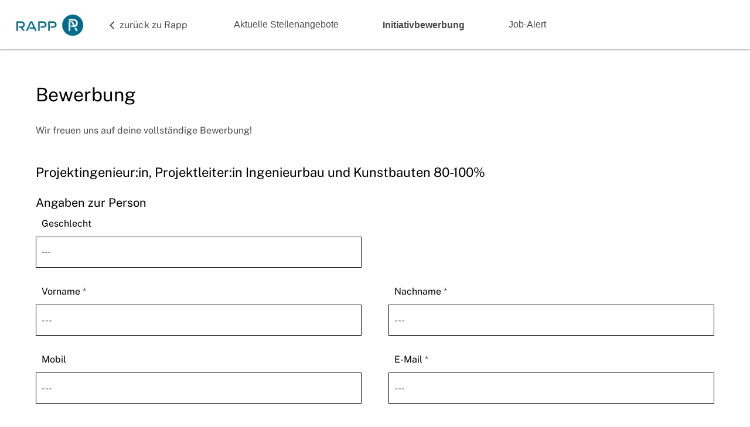

--- FILE ---
content_type: text/html; charset=utf-8
request_url: https://jobs.rapp.ch/Projektingenieurin-Projektleiterin-Ingenieurbau-und-Kunstb-de-f524.html
body_size: 13335
content:
<!DOCTYPE html>
<html lang="de">
<head>
<title>Stellenangebot Projektingenieur:in, Projektleiter:in Ingenieurbau und Kunstbauten 80-100% bei Rapp AG</title>
<meta charset="utf-8" />
<meta http-equiv="x-ua-compatible" content="ie=edge" />
<meta name="viewport" content="width=device-width, initial-scale=1" />
<meta name="author" content="Rapp AG" />
<!--
  @copyright Copyright (c) rexx systems GmbH
  @link https://www.rexx-systems.com
-->
<meta name="copyright" content="rexx systems GmbH" />
<meta name="description" content="Infrastruktur in Region Basel" />
<meta name="robots" content="noindex, follow" />

<link rel="canonical" href="https://jobs.rapp.ch/Projektingenieurin-Projektleiterin-Ingenieurbau-und-Kunstb-de-f524.html" />
<link rel="shortcut icon" type="image/png" href="https://jobs.rapp.ch/bilder/rapp8/symbole/favicon.ico">
<link rel="stylesheet" href="https://jobs.rapp.ch/js/jquery-ui/jquery-ui-1.14.1/jquery-ui.css">
<link rel="stylesheet" href="https://jobs.rapp.ch/templates/rapp8/styles/ua_reset.css">
<link rel="stylesheet" href="https://jobs.rapp.ch/templates/rapp8/styles/base.css">
<link rel="stylesheet" href="https://jobs.rapp.ch/templates/rapp8/styles/application.css">
<link rel="stylesheet" href="https://jobs.rapp.ch/templates/rapp8/styles/employ.css">
<link rel="stylesheet" href="https://jobs.rapp.ch/templates/rapp8/styles/jquery.multiselect.css">
<link rel="stylesheet" href="https://jobs.rapp.ch/templates/rapp8/styles/iconset.css">
<link rel="stylesheet" href="https://jobs.rapp.ch/templates/rapp8/styles/font.css">
<link rel="stylesheet" href="https://jobs.rapp.ch/css/font-awesome.min.css">
<link rel="stylesheet" href="https://jobs.rapp.ch/css/autocomplete.css">
<link rel="stylesheet" media="print" href="https://jobs.rapp.ch/templates/rapp8/styles/print.css">
<link rel="stylesheet" href="https://jobs.rapp.ch/css/jquery.compatibility.css">


<script src="https://jobs.rapp.ch/js/jquery-3.7.1.min.js"></script>
<script src="https://jobs.rapp.ch/js/jquery-ui/jquery-ui-1.14.1/jquery-ui.min.js"></script>
<script src="https://jobs.rapp.ch/js/common.js?v=9"></script>
<script src="https://jobs.rapp.ch/js/jquery.multiselect.js?v=5"></script>
<script src="https://jobs.rapp.ch/js/rexxcha/rexxCha.min.js?v=2"></script>

<link rel="stylesheet" href="https://jobs.rapp.ch/css/cookieconsent-optin.css">
<script src="https://jobs.rapp.ch/js/cookieconsent-optin.min.js"></script>



<script type="text/javascript">
    /* <![CDATA[ */
       var js_strings = {"DOC_CLOSE":"schlie\u00dfen","CHOICE":"Auswahl"};var base_url_rexx = "https://jobs.rapp.ch/";
       var modal_data = {"recommend_mail":{"width":680,"height":450},"xing":{"width":590,"height":620}};
       var iFrameResizerParentUrl = "http://www.rapp.ch";
       var popupLayerWidth = 400;
       var popupLayerHeight = 300;
    /* ]]> */
</script>
    <style>
        /* IE11 */
        @media all and (-ms-high-contrast:none)
        {
            *::-ms-backdrop, #back_to_rapp {
                margin-top: 10px;
                margin-left: 15px;
            }
            *::-ms-backdrop, #btn_unternehmer a{
                padding-right: 4rem;
            }
            *::-ms-backdrop, #btn_online_application_job_alert a, #btn_initiativ a, #btn_online_application_send a {
                padding-right: 5rem;
            }
            *::-ms-backdrop, #fieldset_filter {
                display: ruby-base-container;
            }
            *::-ms-backdrop, #btn_online_application_back_initiativ, #back-jobalert {
                margin-bottom: 107px;
            }
            *::-ms-backdrop, #btn_print_joboffer, #btn_share_joboffer {
                margin-top: 45px;
            }
            *::-ms-backdrop, #btn_online_application_back_initiativ {
                margin-top: 26px;
            }
        }
    </style>
</head>

<!--rexx--><body id="pageid_pagejobform" class="langid_de menuid_0">

    <div id="frame_zone" class="frame_zone">

        <div id="header_content">
            <div id="header_zone">
                <div class="header_img">
                    <a href="/de"><img src="https://jobs.rapp.ch/bilder/rapp8/symbole/RAPP_logo-512px.png"></a>
                </div>
                <button type="button" class="btn btn-navbar">
                    <span class="icon-bar"></span>
                    <span class="icon-bar"></span>
                    <span class="icon-bar"></span>
                </button>
                <div class="navigation_box">
                    <div id="language_selector">
<ul class="path_nav">
<li><span class="selected_lang">DE</span></li>
</ul>
<div class="breaker">&nbsp;</div></div>
                    <div class="hero--action" id="back_to_rapp">
                        <a id="back_btn" href="https://www.rapp.ch/de/karriere" target="_blank">zurück zu Rapp</a>
                    </div>
                    <!-- $Id: login.menu.html,v 1.1 2015/04/29 15:14:43 kirakozov Exp $ -->

<!-- BEGIN_MENU -->
<div id="nav_main" class="navbar-container">
    
    <ul class="nav navbar-nav">
        
        
        <li id="nav_main_stellen" class="level2"><a href="https://jobs.rapp.ch/stellenangebote.html" target="_self">Aktuelle Stellenangebote</a></li>
        <li id="nav_main_initiativ" class="level2"><a href="/stellenangebot-formular.html?yid=11" target="_self">Initiativbewerbung</a></li>
        <li id="nav_main_jobalert" class="level2"><a href="/jobalert.html" target="_self">Job-Alert</a></li>
        
        
        
    </ul>
    
</div>


<script>
    $(function(){
        $('a').each(function() {
            if ($(this).prop('href') == window.location.href) {
                $(this).addClass('active');
            }
        });
    });
</script>
<script type="text/javascript">
    /* <![CDATA[ */
    $(document).ready(function() {
        $("#nav_main li").each(function(){
            if (jQuery.trim($("a", this).html()).length == 0) {
                $(this).remove();
            }
        });

        $('#nav_main_'+ '1').addClass('active');


        $('#nav_main').appendTo('#nav_full .row');

        if ($('#nav_main_30').length) { //Angemeldet
            $('#nav_login').remove();
            $('#nav_main_28').prependTo('#nav_top');
            $('#nav_main_30').prependTo('#nav_top');
        } else {
            $('#nav_login .layer').append($('#login_box'));
        }

    });
    /* ]]> */
</script>
<!-- END_MENU -->



                </div>

            </div>
        </div>


        <div class="banner_img"></div>

        <noscript>
            <div id="no_js_alert_layer" class="error_msg">
                <p><strong>Javascript wurde nicht erkannt!</strong><br /> Um diese Seite nutzen zu können, müssen Sie in Ihrem Browser Javascript aktivieren.</p>
            </div>
        </noscript>

        <div id="content_zone">

            <div id="main_content">

                <!-- $Id: page_framework.html,v 1.1 2015/11/10 08:55:36 vgaus Exp $ -->
<form name="bewerbung_form" action="https://jobs.rapp.ch/Projektingenieurin-Projektleiterin-Ingenieurbau-und-Kunstb-de-f524.html" method="post" class="rexxcha">
<div id="header_links" class="actions">
</div>
<div id="pageframework_content">
<!-- $Id: bewerbung_container.html,v 1.2 2016/03/02 10:59:52 jtorborg Exp $ -->
<div id="application_box" class="inner_content">
<div id="apply_text">
<h1>Bewerbung</h1>
<h5>Wir freuen uns auf deine vollst&auml;ndige Bewerbung!</h5>
<!--anpassen in database-->
<!--<h1>Bewerbung</h1>
<h5>Wir freuen uns auf Ihre vollständige Bewerbung!</h5>-->
</div>
<h3 id="job_titel">Projektingenieur:in, Projektleiter:in Ingenieurbau und Kunstbauten 80-100%</h3>
<div id="cvparser_xing_linkedin">
<div class="group_line">
<div class="group_field">
<!-- div id="cvparser">
<div class="css_button" id="btn_cvparser">
<input type="file" size="20" aria-labelledby="cv_lebenslauf_caption" id="fld_697133b1cc61e115767817" name="cv_lebenslauf" class="upload-field"  />
<a href="javascript: void(0);" title="Lebenslauf hochladen">Lebenslauf hochladen</a>
</div>
<div id="cvparser_comment">
Wir bieten Ihnen die Möglichkeit, einen vorhandenen Lebenslauf durch unser System scannen zu lassen. Laden Sie hierzu einfach Ihren Lebenslauf hoch, bevor Sie unser Online Formular ausfüllen.
Die Funktion extrahiert bestimmte Begriffe wie Namen, Stammdaten oder Kenntnisse aus Ihrem Lebenslauf und füllt Ihre Online Bewerbung so weit wie möglich aus. Die Daten werden erst übermittelt, wenn Sie Ihre Bewerbung versenden.
</div>
</div -->
</div>
</div>
<!-- 
<div class="group_line">
<div class="group_field"></div>
<div class="group_field"></div>
</div>
-->
<div class="group_line" id="formMsgs"></div>
</div>
<div id="application_form" class="none">
<input type="hidden" value="send_x" name="save_x" />
<div id="application_elements">
<div class="group">
<fieldset>
<legend id="group_head_21364" class="group_head">Angaben zur Person </legend>
<div class="group_box application_group" id="appl_group_21364">
<div class="group_box_inner">
<div class="group_comment">
<p></p>
</div>
<div class="group_line">
<div class="group_field">
<label for="gender" id="gender_caption" class="block">
Geschlecht
</label>
<div class="input_box">
<select id="gender" name="bewerbung_form[gender]" aria-labelledby="gender_caption" title="Geschlecht"  aria-required="false" autocomplete="off" ><option value = "" selected="selected">---</option>
<option value = "GENDER_MALE" title="Option Männlich">Männlich</option>
<option value = "GENDER_FEMALE" title="Option Weiblich">Weiblich</option>
<option value = "GENDER_DIVERSE" title="Option Divers">Divers</option>
<option value = "GENDER_UNKNOWN" title="Option Ohne Angabe">Ohne Angabe</option>
</select>
<input type="hidden" name="felder[gender]" value="12" />
</div>    
</div>
</div>  
<div class="group_line">
<div class="group_field duty">
<label for="vorname" id="vorname_caption" class="block">
Vorname
<span class="asterisk">*</span>
</label>
<div class="input_box">
<input id="vorname" name="bewerbung_form[vorname]" type="text" maxlength="50" value="" class="app_input" aria-labelledby="vorname_caption"  aria-required="true" autocomplete="off" />
<input type="hidden" name="felder[vorname]" value="1" />
</div>    
</div>
<div class="group_field duty">
<label for="nachname" id="nachname_caption" class="block">
Nachname
<span class="asterisk">*</span>
</label>
<div class="input_box">
<input id="nachname" name="bewerbung_form[nachname]" type="text" maxlength="50" value="" class="app_input" aria-labelledby="nachname_caption"  aria-required="true" autocomplete="off" />
<input type="hidden" name="felder[nachname]" value="2" />
</div>    
</div>
</div>  
<div class="group_line">
<div class="group_field">
<label for="handy" id="handy_caption" class="block">
Mobil
</label>
<div class="input_box">
<input id="handy" name="bewerbung_form[handy]" type="text" maxlength="20" value="" class="app_input" aria-labelledby="handy_caption"  aria-required="false" autocomplete="off" />
<input type="hidden" name="felder[handy]" value="8" />
</div>    
</div>
<div class="group_field duty">
<label for="mail" id="mail_caption" class="block">
E-Mail
<span class="asterisk">*</span>
</label>
<div class="input_box">
<input id="mail" name="bewerbung_form[mail]" type="text" maxlength="50" value="" class="app_input" aria-labelledby="mail_caption"  aria-required="true" autocomplete="off" />
<input type="hidden" name="felder[mail]" value="10" />
</div>    
</div>
</div>  
<div class="group_line">
<div class="group_field duty">
<label for="telefon" id="telefon_caption" class="block">
Telefon
<span class="asterisk">*</span>
</label>
<div class="input_box">
<input id="telefon" name="bewerbung_form[telefon]" type="text" maxlength="20" value="" class="app_input" aria-labelledby="telefon_caption"  aria-required="true" autocomplete="off" />
<input type="hidden" name="felder[telefon]" value="7" />
</div>    
</div>
</div>  
</div>
<!--<div style="visibility:hidden;">21364</div>-->
</div>
</fieldset>
</div>
<script>            var first_el_focus='';</script>
<div class="group">
<fieldset>
<legend id="group_head_21365" class="group_head">Rahmendaten</legend>
<div class="group_box application_group" id="appl_group_21365">
<div class="group_box_inner">
<div class="group_comment">
<p></p>
</div>
<div class="group_line">
<div class="group_field">
<label for="wie_gefunden" id="wie_gefunden_caption" class="block">
Wie haben Sie uns gefunden?
</label>
<div class="input_box">
<select id="wie_gefunden" name="bewerbung_form[wie_gefunden]" aria-labelledby="wie_gefunden_caption" aria-required="false" title="Wie haben Sie uns gefunden?"><option value = "" selected="selected">---</option>
<option value = "PUB_FINEST_JOBS" title="finest-jobs.com">finest-jobs.com</option>
<option value = "TA_56151cf423f1d450c4d5c5e7634d0b" title="LinkedIn">LinkedIn</option>
<option value = "TA_5a6d30369e6d16a70c8d7f23570410" title="Homepage">Homepage</option>
<option value = "TA_60471e4e80b633d8a35ea12a6e39a5" title="www.jobs.ch">www.jobs.ch</option>
<option value = "TA_74438a6ae25f3bd13d60fa8f135853" title="www.jobup.ch">www.jobup.ch</option>
<option value = "TA_adf1fb5132d7cf2d7386f778ff6171" title="persönliche Empfehlung">persönliche Empfehlung</option>
<option value = "TA_1b5022e73096433f497951e80023f6" title="stepstone">stepstone</option>
<option value = "TA_74fc9d92036fd83df72216be11fb2a" title="stellenmarkt.de">stellenmarkt.de</option>
<option value = "TA_ae42fc7545a2ce1af71e840b36e3aa" title="sueddeutsche">sueddeutsche</option>
<option value = "TA_9a3628bc33e68121269c948299bb20" title="RAV">RAV</option>
<option value = "TA_2031889a1bab7e0cfb0b67f37aeac1" title="Fachzeitschrift">Fachzeitschrift</option>
<option value = "TA_d377287d6a22d4a98502aaa394e5d3" title="suissetec">suissetec</option>
<option value = "TA_fda99bd773983ace9a7683f427d227" title="ETH Kontakttreffen">ETH Kontakttreffen</option>
<option value = "TA_83c8e0f7baa010b5c4c08ea93f3128" title="lennab">lennab</option>
<option value = "TA_f2a3f66ea874501a87b167cf69ec59" title="Personalvermittler">Personalvermittler</option>
</select>
<input type="hidden" name="felder[wie_gefunden]" value="44" />
</div>    
</div>
</div>  
</div>
<!--<div style="visibility:hidden;">21365</div>-->
</div>
</fieldset>
</div>
<div class="group">
<fieldset>
<legend id="group_head_21368" class="group_head">Bemerkungen</legend>
<div class="group_box application_group" id="appl_group_21368">
<div class="group_box_inner">
<div class="group_comment">
<p></p>
</div>
<div class="group_line">
<div class="group_field">
<label for="freifeld5_ta" id="freifeld5_ta_caption" class="block">
Deine Nachricht
</label>
<div class="input_box">
<textarea id="freifeld5_ta" name="bewerbung_form[freifeld5_ta]" cols="10" rows="20" class="application_textarea" aria-labelledby="freifeld5_ta_caption" maxlength="65535"  aria-required="false" autocomplete="off" ></textarea>
<input type="hidden" name="felder[freifeld5_ta]" value="1045" />
</div>    
</div>
</div>  
</div>
<!--<div style="visibility:hidden;">21368</div>-->
</div>
</fieldset>
</div>
<!-- $Id: bewerbung_anlage.html,v 1.1 2015/11/10 08:55:35 vgaus Exp $ -->
<div class="group attachment_group">
<fieldset>
<legend id="group_head_21369" class="group_head">Anlagen</legend>
<div class="group_box application_group" id="appl_group_21369">
<div class="group_box_inner">
<div class="group_comment">
<p><p>Bitte beachte, dass nur Bewerbungen mit Lebenslauf und Bewerbungsschreiben berücksichtigt werden können.<br />
<br />
Bitte füge alle relevanten Zeugnisse und Ausbildungsnachweise, nach Möglichkeit in einer einzigen Datei, hinzu. Folgende Dateiformate sind möglich: Word (doc, docx), PDF, JPG, PNG, GIF. Ein Einzeldokument darf die Größe von 15 MB nicht überschreiten. Bitte lade keine PDF- und Word-Dokumente hoch, die mit einem Passwort- oder Schreibschutz versehen sind.</p></p>
<p></p>
</div>
<div class="group_line">
<div class="group_field">
<label for="fld_697133b1caac0197667070" id="foto_caption" class="block" style="display:block !important;" >
Foto
</label>
<div id="result_group_foto" class="input_box">
<div id="form_foto" class="upload_input_box block">
<div class="upload advanced_upload" title="Foto hochladen">  <div class="facade">    <input type="file" size="20" aria-labelledby="foto_caption" tabindex="0" id="fld_697133b1caac0197667070" name="foto" class="upload-field"  /><div class="upload_box"><div class="upload_icon"><i class="icon icon-attachment"></i></div><div class="upload_field"><span class="file_name">Datei hochladen</span></div></div>  </div></div>
<script type="text/javascript">
/* <![CDATA[ */
var foto = {};
jQuery(function () {
var userComplete = function () {upload.stopTracker();};
var attached = false;
if(typeof Flow === 'undefined') {
jQuery.ajax({async: false,url: "https://jobs.rapp.ch/inc/flow/js/flow.js",dataType: "script"});
}
if(typeof upload === 'undefined') {
jQuery.ajax({async: false,url: "https://jobs.rapp.ch/js/upload.js",dataType: "script"});
}
function onChange() {
foto.upload = jQuery.ajaxFileUpload(foto.options)
return false;
}
function onstart() {
attached = false;
upload.startTracker("foto", "599d8de8ffbcae9531222d16587f0d5a","https://jobs.rapp.ch/UPLOAD-upl0.php" );
}
function complete(data, status) {
userComplete(data, status);
foto.reAttach();
}
foto.reAttach = function () {
if (!attached) {
jQuery("#" + "fld_697133b1caac0197667070").change(onChange);
attached = true;
}
}
var default_options = {url: "https:\/\/jobs.rapp.ch\/UPLOAD-upl0.php?joboffer_id=524&application_id=0&field=foto&is_video=nein",
secureuri: false,
fileElementId: "fld_697133b1caac0197667070",
dataType: 'json',
uploadId: "599d8de8ffbcae9531222d16587f0d5a",
onstart: onstart,
complete: complete,
success: function (data, status) {upload.success(data, status);},
error: function () {}
};
foto.options = default_options;
var flow = new Flow({});
if(flow.support && true) {
upload.max_size = 15728640;
upload.max_video_size = 500000000;
upload.error_file_size = "<div class=\"error_msg\"><div class=\"error_img\"></div><span class=\"error_text\">Eine oder mehrere der Dateien überschreiten die Grenze von 15.00 Megabyte. Oder eine angegebene Datei existiert nicht an spezifizierter Adresse.</span></div>";
upload.error_file_video_size = "<div class=\"error_msg\"><div class=\"error_img\"></div><span class=\"error_text\">Eine oder mehrere der Dateien überschreiten die Grenze von 476.84 Megabyte. Oder eine angegebene Datei existiert nicht an spezifizierter Adresse.</span></div>";
upload.cv_upload_field = "anschreiben";
upload.InitChunckedUpload("fld_697133b1caac0197667070", "https:\/\/jobs.rapp.ch\/UPLOAD-upl0.php?joboffer_id=524&application_id=0&field=foto&is_video=nein", 1024000, "foto", default_options, "sid","103761fe5df4ab35a86f09cbceedf376")
} else {
foto.reAttach();
}
});
/* ]]> */
</script>
</div>
<div class="upload_error" id="upload-error_foto"></div>
<div id="upload_process_foto" class="upload_process">
<p class="upload_msg">
Hochladen ... Bitte warten!
</p>
<div id="upload_bar_foto" class="upload_bar empty_element">&nbsp;</div>
<span id="upload_perc_foto" class="upload_perc empty_element">&nbsp;</span>
<div class="breaker">&nbsp;</div>
</div>
<div id="result_foto" class="result_preview_box none">
<div class="upload_box attachment_delete"><a id="del_att_foto" title="Anlage löschen" href="javascript:del.delatt('foto','524','0');void(0);" class="upload_icon"><i class="icon icon-cross_mark"></i></a><div id="preview_foto" class="preview upload_field"></div>
</div>
</div>
</div>
</div>
<div class="group_field duty">
<label for="fld_697133b1cb46f876340328" id="anschreiben_caption" class="block" style="display:block !important;" >
Anschreiben
<span class="asterisk">*</span>
</label>
<div id="result_group_anschreiben" class="input_box">
<div id="form_anschreiben" class="upload_input_box block">
<div class="upload advanced_upload" title="Anschreiben hochladen">  <div class="facade">    <input type="file" size="20" aria-labelledby="anschreiben_caption" tabindex="0" id="fld_697133b1cb46f876340328" name="anschreiben" class="upload-field"  /><div class="upload_box"><div class="upload_icon"><i class="icon icon-attachment"></i></div><div class="upload_field"><span class="file_name">Datei hochladen</span><span class="group_field_tooltip"><i class="icon icon-information_black tooltip" tabindex="0" title="Sie haben Ihre Unterlagen schon in einem Dokument zusammengefasst? Dann laden Sie nur hier Ihr Komplett-Bewerbungsdokument hoch!&lt;br /&gt;
&lt;br /&gt;
Wenn Sie mehrere Einzeldokumente haben, laden Sie hier nur Ihr Anschreiben hoch und nutzen die anderen Anlagenfelder für Ihre weiteren Dokumente." aria-label="Sie haben Ihre Unterlagen schon in einem Dokument zusammengefasst? Dann laden Sie nur hier Ihr Komplett-Bewerbungsdokument hoch!&lt;br /&gt;
&lt;br /&gt;
Wenn Sie mehrere Einzeldokumente haben, laden Sie hier nur Ihr Anschreiben hoch und nutzen die anderen Anlagenfelder für Ihre weiteren Dokumente."></i></span></div></div>  </div></div>
<script type="text/javascript">
/* <![CDATA[ */
var anschreiben = {};
jQuery(function () {
var userComplete = function () {upload.stopTracker();};
var attached = false;
if(typeof Flow === 'undefined') {
jQuery.ajax({async: false,url: "https://jobs.rapp.ch/inc/flow/js/flow.js",dataType: "script"});
}
if(typeof upload === 'undefined') {
jQuery.ajax({async: false,url: "https://jobs.rapp.ch/js/upload.js",dataType: "script"});
}
function onChange() {
anschreiben.upload = jQuery.ajaxFileUpload(anschreiben.options)
return false;
}
function onstart() {
attached = false;
upload.startTracker("anschreiben", "eef1f9361658de56f2ed812a2e6b16e3","https://jobs.rapp.ch/UPLOAD-upl0.php" );
}
function complete(data, status) {
userComplete(data, status);
anschreiben.reAttach();
}
anschreiben.reAttach = function () {
if (!attached) {
jQuery("#" + "fld_697133b1cb46f876340328").change(onChange);
attached = true;
}
}
var default_options = {url: "https:\/\/jobs.rapp.ch\/UPLOAD-upl0.php?joboffer_id=524&application_id=0&field=anschreiben&is_video=nein",
secureuri: false,
fileElementId: "fld_697133b1cb46f876340328",
dataType: 'json',
uploadId: "eef1f9361658de56f2ed812a2e6b16e3",
onstart: onstart,
complete: complete,
success: function (data, status) {upload.success(data, status);},
error: function () {}
};
anschreiben.options = default_options;
var flow = new Flow({});
if(flow.support && true) {
upload.max_size = 15728640;
upload.max_video_size = 500000000;
upload.error_file_size = "<div class=\"error_msg\"><div class=\"error_img\"></div><span class=\"error_text\">Eine oder mehrere der Dateien überschreiten die Grenze von 15.00 Megabyte. Oder eine angegebene Datei existiert nicht an spezifizierter Adresse.</span></div>";
upload.error_file_video_size = "<div class=\"error_msg\"><div class=\"error_img\"></div><span class=\"error_text\">Eine oder mehrere der Dateien überschreiten die Grenze von 476.84 Megabyte. Oder eine angegebene Datei existiert nicht an spezifizierter Adresse.</span></div>";
upload.cv_upload_field = "anschreiben";
upload.InitChunckedUpload("fld_697133b1cb46f876340328", "https:\/\/jobs.rapp.ch\/UPLOAD-upl0.php?joboffer_id=524&application_id=0&field=anschreiben&is_video=nein", 1024000, "anschreiben", default_options, "sid","103761fe5df4ab35a86f09cbceedf376")
} else {
anschreiben.reAttach();
}
});
/* ]]> */
</script>
</div>
<div class="upload_error" id="upload-error_anschreiben"></div>
<div id="upload_process_anschreiben" class="upload_process">
<p class="upload_msg">
Hochladen ... Bitte warten!
</p>
<div id="upload_bar_anschreiben" class="upload_bar empty_element">&nbsp;</div>
<span id="upload_perc_anschreiben" class="upload_perc empty_element">&nbsp;</span>
<div class="breaker">&nbsp;</div>
</div>
<div id="result_anschreiben" class="result_preview_box none">
<div class="upload_box attachment_delete"><a id="del_att_anschreiben" title="Anlage löschen" href="javascript:del.delatt('anschreiben','524','0');void(0);" class="upload_icon"><i class="icon icon-cross_mark"></i></a><div id="preview_anschreiben" class="preview upload_field"></div>
</div>
</div>
</div>
</div>
</div>
<div class="group_line">
<div class="group_field">
<label for="fld_697133b1cb745592607698" id="lebenslauf_caption" class="block" style="display:block !important;" >
Lebenslauf
</label>
<div id="result_group_lebenslauf" class="input_box">
<div id="form_lebenslauf" class="upload_input_box block">
<div class="upload advanced_upload" title="Lebenslauf hochladen">  <div class="facade">    <input type="file" size="20" aria-labelledby="lebenslauf_caption" tabindex="0" id="fld_697133b1cb745592607698" name="lebenslauf" class="upload-field"  /><div class="upload_box"><div class="upload_icon"><i class="icon icon-attachment"></i></div><div class="upload_field"><span class="file_name">Datei hochladen</span></div></div>  </div></div>
<script type="text/javascript">
/* <![CDATA[ */
var lebenslauf = {};
jQuery(function () {
var userComplete = function () {upload.stopTracker();};
var attached = false;
if(typeof Flow === 'undefined') {
jQuery.ajax({async: false,url: "https://jobs.rapp.ch/inc/flow/js/flow.js",dataType: "script"});
}
if(typeof upload === 'undefined') {
jQuery.ajax({async: false,url: "https://jobs.rapp.ch/js/upload.js",dataType: "script"});
}
function onChange() {
lebenslauf.upload = jQuery.ajaxFileUpload(lebenslauf.options)
return false;
}
function onstart() {
attached = false;
upload.startTracker("lebenslauf", "1fa06c7e94620bb9344c76b520ff85d0","https://jobs.rapp.ch/UPLOAD-upl0.php" );
}
function complete(data, status) {
userComplete(data, status);
lebenslauf.reAttach();
}
lebenslauf.reAttach = function () {
if (!attached) {
jQuery("#" + "fld_697133b1cb745592607698").change(onChange);
attached = true;
}
}
var default_options = {url: "https:\/\/jobs.rapp.ch\/UPLOAD-upl0.php?joboffer_id=524&application_id=0&field=lebenslauf&is_video=nein",
secureuri: false,
fileElementId: "fld_697133b1cb745592607698",
dataType: 'json',
uploadId: "1fa06c7e94620bb9344c76b520ff85d0",
onstart: onstart,
complete: complete,
success: function (data, status) {upload.success(data, status);},
error: function () {}
};
lebenslauf.options = default_options;
var flow = new Flow({});
if(flow.support && true) {
upload.max_size = 15728640;
upload.max_video_size = 500000000;
upload.error_file_size = "<div class=\"error_msg\"><div class=\"error_img\"></div><span class=\"error_text\">Eine oder mehrere der Dateien überschreiten die Grenze von 15.00 Megabyte. Oder eine angegebene Datei existiert nicht an spezifizierter Adresse.</span></div>";
upload.error_file_video_size = "<div class=\"error_msg\"><div class=\"error_img\"></div><span class=\"error_text\">Eine oder mehrere der Dateien überschreiten die Grenze von 476.84 Megabyte. Oder eine angegebene Datei existiert nicht an spezifizierter Adresse.</span></div>";
upload.cv_upload_field = "anschreiben";
upload.InitChunckedUpload("fld_697133b1cb745592607698", "https:\/\/jobs.rapp.ch\/UPLOAD-upl0.php?joboffer_id=524&application_id=0&field=lebenslauf&is_video=nein", 1024000, "lebenslauf", default_options, "sid","103761fe5df4ab35a86f09cbceedf376")
} else {
lebenslauf.reAttach();
}
});
/* ]]> */
</script>
</div>
<div class="upload_error" id="upload-error_lebenslauf"></div>
<div id="upload_process_lebenslauf" class="upload_process">
<p class="upload_msg">
Hochladen ... Bitte warten!
</p>
<div id="upload_bar_lebenslauf" class="upload_bar empty_element">&nbsp;</div>
<span id="upload_perc_lebenslauf" class="upload_perc empty_element">&nbsp;</span>
<div class="breaker">&nbsp;</div>
</div>
<div id="result_lebenslauf" class="result_preview_box none">
<div class="upload_box attachment_delete"><a id="del_att_lebenslauf" title="Anlage löschen" href="javascript:del.delatt('lebenslauf','524','0');void(0);" class="upload_icon"><i class="icon icon-cross_mark"></i></a><div id="preview_lebenslauf" class="preview upload_field"></div>
</div>
</div>
</div>
</div>
<div class="group_field">
<label for="fld_697133b1cb9b9887484992" id="anlage2_caption" class="block" style="display:block !important;" >
Beilagen 1
</label>
<div id="result_group_anlage2" class="input_box">
<div id="form_anlage2" class="upload_input_box block">
<div class="upload advanced_upload" title="Beilagen 1 hochladen">  <div class="facade">    <input type="file" size="20" aria-labelledby="anlage2_caption" tabindex="0" id="fld_697133b1cb9b9887484992" name="anlage2" class="upload-field"  /><div class="upload_box"><div class="upload_icon"><i class="icon icon-attachment"></i></div><div class="upload_field"><span class="file_name">Datei hochladen</span></div></div>  </div></div>
<script type="text/javascript">
/* <![CDATA[ */
var anlage2 = {};
jQuery(function () {
var userComplete = function () {upload.stopTracker();};
var attached = false;
if(typeof Flow === 'undefined') {
jQuery.ajax({async: false,url: "https://jobs.rapp.ch/inc/flow/js/flow.js",dataType: "script"});
}
if(typeof upload === 'undefined') {
jQuery.ajax({async: false,url: "https://jobs.rapp.ch/js/upload.js",dataType: "script"});
}
function onChange() {
anlage2.upload = jQuery.ajaxFileUpload(anlage2.options)
return false;
}
function onstart() {
attached = false;
upload.startTracker("anlage2", "cc80a993bef6ace018e042ed37066136","https://jobs.rapp.ch/UPLOAD-upl0.php" );
}
function complete(data, status) {
userComplete(data, status);
anlage2.reAttach();
}
anlage2.reAttach = function () {
if (!attached) {
jQuery("#" + "fld_697133b1cb9b9887484992").change(onChange);
attached = true;
}
}
var default_options = {url: "https:\/\/jobs.rapp.ch\/UPLOAD-upl0.php?joboffer_id=524&application_id=0&field=anlage2&is_video=nein",
secureuri: false,
fileElementId: "fld_697133b1cb9b9887484992",
dataType: 'json',
uploadId: "cc80a993bef6ace018e042ed37066136",
onstart: onstart,
complete: complete,
success: function (data, status) {upload.success(data, status);},
error: function () {}
};
anlage2.options = default_options;
var flow = new Flow({});
if(flow.support && true) {
upload.max_size = 15728640;
upload.max_video_size = 500000000;
upload.error_file_size = "<div class=\"error_msg\"><div class=\"error_img\"></div><span class=\"error_text\">Eine oder mehrere der Dateien überschreiten die Grenze von 15.00 Megabyte. Oder eine angegebene Datei existiert nicht an spezifizierter Adresse.</span></div>";
upload.error_file_video_size = "<div class=\"error_msg\"><div class=\"error_img\"></div><span class=\"error_text\">Eine oder mehrere der Dateien überschreiten die Grenze von 476.84 Megabyte. Oder eine angegebene Datei existiert nicht an spezifizierter Adresse.</span></div>";
upload.cv_upload_field = "anschreiben";
upload.InitChunckedUpload("fld_697133b1cb9b9887484992", "https:\/\/jobs.rapp.ch\/UPLOAD-upl0.php?joboffer_id=524&application_id=0&field=anlage2&is_video=nein", 1024000, "anlage2", default_options, "sid","103761fe5df4ab35a86f09cbceedf376")
} else {
anlage2.reAttach();
}
});
/* ]]> */
</script>
</div>
<div class="upload_error" id="upload-error_anlage2"></div>
<div id="upload_process_anlage2" class="upload_process">
<p class="upload_msg">
Hochladen ... Bitte warten!
</p>
<div id="upload_bar_anlage2" class="upload_bar empty_element">&nbsp;</div>
<span id="upload_perc_anlage2" class="upload_perc empty_element">&nbsp;</span>
<div class="breaker">&nbsp;</div>
</div>
<div id="result_anlage2" class="result_preview_box none">
<div class="upload_box attachment_delete"><a id="del_att_anlage2" title="Anlage löschen" href="javascript:del.delatt('anlage2','524','0');void(0);" class="upload_icon"><i class="icon icon-cross_mark"></i></a><div id="preview_anlage2" class="preview upload_field"></div>
</div>
</div>
</div>
</div>
</div>
<div class="group_line">
<div class="group_field">
<label for="fld_697133b1cbc65942673306" id="anlage8_caption" class="block" style="display:block !important;" >
Beilagen 2
</label>
<div id="result_group_anlage8" class="input_box">
<div id="form_anlage8" class="upload_input_box block">
<div class="upload advanced_upload" title="Beilagen 2 hochladen">  <div class="facade">    <input type="file" size="20" aria-labelledby="anlage8_caption" tabindex="0" id="fld_697133b1cbc65942673306" name="anlage8" class="upload-field"  /><div class="upload_box"><div class="upload_icon"><i class="icon icon-attachment"></i></div><div class="upload_field"><span class="file_name">Datei hochladen</span></div></div>  </div></div>
<script type="text/javascript">
/* <![CDATA[ */
var anlage8 = {};
jQuery(function () {
var userComplete = function () {upload.stopTracker();};
var attached = false;
if(typeof Flow === 'undefined') {
jQuery.ajax({async: false,url: "https://jobs.rapp.ch/inc/flow/js/flow.js",dataType: "script"});
}
if(typeof upload === 'undefined') {
jQuery.ajax({async: false,url: "https://jobs.rapp.ch/js/upload.js",dataType: "script"});
}
function onChange() {
anlage8.upload = jQuery.ajaxFileUpload(anlage8.options)
return false;
}
function onstart() {
attached = false;
upload.startTracker("anlage8", "228bc233596bfc066a15520eae449f9b","https://jobs.rapp.ch/UPLOAD-upl0.php" );
}
function complete(data, status) {
userComplete(data, status);
anlage8.reAttach();
}
anlage8.reAttach = function () {
if (!attached) {
jQuery("#" + "fld_697133b1cbc65942673306").change(onChange);
attached = true;
}
}
var default_options = {url: "https:\/\/jobs.rapp.ch\/UPLOAD-upl0.php?joboffer_id=524&application_id=0&field=anlage8&is_video=nein",
secureuri: false,
fileElementId: "fld_697133b1cbc65942673306",
dataType: 'json',
uploadId: "228bc233596bfc066a15520eae449f9b",
onstart: onstart,
complete: complete,
success: function (data, status) {upload.success(data, status);},
error: function () {}
};
anlage8.options = default_options;
var flow = new Flow({});
if(flow.support && true) {
upload.max_size = 15728640;
upload.max_video_size = 500000000;
upload.error_file_size = "<div class=\"error_msg\"><div class=\"error_img\"></div><span class=\"error_text\">Eine oder mehrere der Dateien überschreiten die Grenze von 15.00 Megabyte. Oder eine angegebene Datei existiert nicht an spezifizierter Adresse.</span></div>";
upload.error_file_video_size = "<div class=\"error_msg\"><div class=\"error_img\"></div><span class=\"error_text\">Eine oder mehrere der Dateien überschreiten die Grenze von 476.84 Megabyte. Oder eine angegebene Datei existiert nicht an spezifizierter Adresse.</span></div>";
upload.cv_upload_field = "anschreiben";
upload.InitChunckedUpload("fld_697133b1cbc65942673306", "https:\/\/jobs.rapp.ch\/UPLOAD-upl0.php?joboffer_id=524&application_id=0&field=anlage8&is_video=nein", 1024000, "anlage8", default_options, "sid","103761fe5df4ab35a86f09cbceedf376")
} else {
anlage8.reAttach();
}
});
/* ]]> */
</script>
</div>
<div class="upload_error" id="upload-error_anlage8"></div>
<div id="upload_process_anlage8" class="upload_process">
<p class="upload_msg">
Hochladen ... Bitte warten!
</p>
<div id="upload_bar_anlage8" class="upload_bar empty_element">&nbsp;</div>
<span id="upload_perc_anlage8" class="upload_perc empty_element">&nbsp;</span>
<div class="breaker">&nbsp;</div>
</div>
<div id="result_anlage8" class="result_preview_box none">
<div class="upload_box attachment_delete"><a id="del_att_anlage8" title="Anlage löschen" href="javascript:del.delatt('anlage8','524','0');void(0);" class="upload_icon"><i class="icon icon-cross_mark"></i></a><div id="preview_anlage8" class="preview upload_field"></div>
</div>
</div>
</div>
</div>
<div class="group_field">
<label for="fld_697133b1cbeb9191769936" id="anlage9_caption" class="block" style="display:block !important;" >
Beilagen 3
</label>
<div id="result_group_anlage9" class="input_box">
<div id="form_anlage9" class="upload_input_box block">
<div class="upload advanced_upload" title="Beilagen 3 hochladen">  <div class="facade">    <input type="file" size="20" aria-labelledby="anlage9_caption" tabindex="0" id="fld_697133b1cbeb9191769936" name="anlage9" class="upload-field"  /><div class="upload_box"><div class="upload_icon"><i class="icon icon-attachment"></i></div><div class="upload_field"><span class="file_name">Datei hochladen</span></div></div>  </div></div>
<script type="text/javascript">
/* <![CDATA[ */
var anlage9 = {};
jQuery(function () {
var userComplete = function () {upload.stopTracker();};
var attached = false;
if(typeof Flow === 'undefined') {
jQuery.ajax({async: false,url: "https://jobs.rapp.ch/inc/flow/js/flow.js",dataType: "script"});
}
if(typeof upload === 'undefined') {
jQuery.ajax({async: false,url: "https://jobs.rapp.ch/js/upload.js",dataType: "script"});
}
function onChange() {
anlage9.upload = jQuery.ajaxFileUpload(anlage9.options)
return false;
}
function onstart() {
attached = false;
upload.startTracker("anlage9", "e92266521c21d6d035733326085e82b6","https://jobs.rapp.ch/UPLOAD-upl0.php" );
}
function complete(data, status) {
userComplete(data, status);
anlage9.reAttach();
}
anlage9.reAttach = function () {
if (!attached) {
jQuery("#" + "fld_697133b1cbeb9191769936").change(onChange);
attached = true;
}
}
var default_options = {url: "https:\/\/jobs.rapp.ch\/UPLOAD-upl0.php?joboffer_id=524&application_id=0&field=anlage9&is_video=nein",
secureuri: false,
fileElementId: "fld_697133b1cbeb9191769936",
dataType: 'json',
uploadId: "e92266521c21d6d035733326085e82b6",
onstart: onstart,
complete: complete,
success: function (data, status) {upload.success(data, status);},
error: function () {}
};
anlage9.options = default_options;
var flow = new Flow({});
if(flow.support && true) {
upload.max_size = 15728640;
upload.max_video_size = 500000000;
upload.error_file_size = "<div class=\"error_msg\"><div class=\"error_img\"></div><span class=\"error_text\">Eine oder mehrere der Dateien überschreiten die Grenze von 15.00 Megabyte. Oder eine angegebene Datei existiert nicht an spezifizierter Adresse.</span></div>";
upload.error_file_video_size = "<div class=\"error_msg\"><div class=\"error_img\"></div><span class=\"error_text\">Eine oder mehrere der Dateien überschreiten die Grenze von 476.84 Megabyte. Oder eine angegebene Datei existiert nicht an spezifizierter Adresse.</span></div>";
upload.cv_upload_field = "anschreiben";
upload.InitChunckedUpload("fld_697133b1cbeb9191769936", "https:\/\/jobs.rapp.ch\/UPLOAD-upl0.php?joboffer_id=524&application_id=0&field=anlage9&is_video=nein", 1024000, "anlage9", default_options, "sid","103761fe5df4ab35a86f09cbceedf376")
} else {
anlage9.reAttach();
}
});
/* ]]> */
</script>
</div>
<div class="upload_error" id="upload-error_anlage9"></div>
<div id="upload_process_anlage9" class="upload_process">
<p class="upload_msg">
Hochladen ... Bitte warten!
</p>
<div id="upload_bar_anlage9" class="upload_bar empty_element">&nbsp;</div>
<span id="upload_perc_anlage9" class="upload_perc empty_element">&nbsp;</span>
<div class="breaker">&nbsp;</div>
</div>
<div id="result_anlage9" class="result_preview_box none">
<div class="upload_box attachment_delete"><a id="del_att_anlage9" title="Anlage löschen" href="javascript:del.delatt('anlage9','524','0');void(0);" class="upload_icon"><i class="icon icon-cross_mark"></i></a><div id="preview_anlage9" class="preview upload_field"></div>
</div>
</div>
</div>
</div>
</div>
</div>
</div>
</fieldset>
</div>
<div id="attachments_links" class="actions">
</div>
<script type="text/javascript" src="https://jobs.rapp.ch/js/jquery-ajaxfileupload.js"></script>
<script type="text/javascript">
/* <![CDATA[ */
var xmlhttp = null;
// Mozilla, Opera, Safari sowie Internet Explorer 7
if (typeof XMLHttpRequest != 'undefined') {
xmlhttp = new XMLHttpRequest();
}
if (!xmlhttp) {
// Internet Explorer 6 und aelter
try {
xmlhttp  = new ActiveXObject("Msxml2.XMLHTTP");
} catch(e) {
try {
xmlhttp  = new ActiveXObject("Microsoft.XMLHTTP");
} catch(e) {
xmlhttp  = null;
}
}
}
var Feld = '';
var del = {
delatt: function(feldname,joboffer_id, application_id){
document.body.style.cursor = 'wait';
Feld = feldname;
xmlhttp.open('GET', 'https://jobs.rapp.ch/DEL_ATT-da0.php?att_name='+feldname+'&joboffer_id='+joboffer_id+'&application_id='+application_id, true);
xmlhttp.onreadystatechange = this.handleStateChange;
xmlhttp.send(null);
},
handleStateChange: function(){
if (xmlhttp.readyState == 4) {
$('#form_' + Feld).show();
feldname = Feld;
$('#upload_process_'+feldname).hide();
$('#preview_' + feldname).html('');
$('#result_' + feldname).hide();
document.body.style.cursor = 'default';
}
}
}
function open_attachment(url) {
open(url, "popup_rexx_anlage", "width=400,height=500,screenX=20,screenY=20,scrollbars=yes,resizable=yes,menubar=yes");
};
/* ]]> */
</script>
<input type="hidden" id="timezone"  name="bewerbung_form[timezone]" value="" />
<input type="hidden" name="bewerbung_form_tkn" value="2007466859843d377eec38388aaa2373"><div id="cookie_error"><div class="error_msg"><div class="error_img"></div><span class="error_text">Die Cookie-Funktion Ihres Browsers ist deaktiviert. Bitte aktivieren Sie die Funktion.</span></div></div>
</div>
</div>
<div id="agree_input_box" class="group">
<div id="agreement">
<input type="checkbox" class="agreement_new" name="agbs_check" id="agb_checkbox" /><label for="agb_checkbox" class="agreement_new"><i class="fa"></i>Ich akzeptiere die elektronische Speicherung meiner Daten gemäss den <a href="https://www.rapp.ch/de/datenschutz" target="_blank">Datenschutzrichtlinien</a>.</label>
</div>       
</div>
</div>
<script type="text/javascript" src="https://jobs.rapp.ch/js/upload.js"></script>
<script type="text/javascript" src="https://jobs.rapp.ch/js/jquery.scrollTo-min.js"></script>
<script type="text/javascript">
/* <![CDATA[ */
$(document).ready(function() {
$("#group_head_1189").text("Bewerbungsunterlagen");
$("#group_head_1184").text("Angaben zur Person");
if (jQuery.trim($("#attachments_links").html()).length == 0) {
$("#attachments_links").remove();
}
if (jQuery.trim($("#notice_paragraph").html()).length == 0) {
$("#notice_paragraph").remove();
}
$("#application_form .group_comment_title").each(function() {
if (jQuery.trim($(this).html()).length == 0) {
$(this).remove();
}
});
$("#application_form .group_comment p").each(function() {
if (jQuery.trim($(this).html()).length == 0) {
$(this).remove();
}
});
$("#application_form .group_comment").each(function() {
if (jQuery.trim($(this).html()).length == 0) {
$(this).remove();
}
});
$('.group_head').click(function() {
resizeIframe();
});
$('#btn_cvparser').hover(
function(){ 
$(this).addClass('cvparser_hover'); 
}, function(){ 
$(this).removeClass('cvparser_hover'); 
}
);
$("#application_elements .group_line:not('.group .group_line')").wrapAll('<div class="group group_head_missing"><fieldset></fieldset></div>');
$("#application_form").toggleClass('none');
// scroll to first error_msg
if ($('.group_error').length > 0) {
if ($('.field_error').length > 0) {
$.scrollTo('.field_error:first', 500, {easing:'swing', offset:-200});
$('.group_error:first').focus();
} else {
$.scrollTo('.group_error:first', 500, {easing:'swing', offset:-200});
}
}
//jquery ui fuer selectboxen
$("#application_form select:not([multiple])").selectmenu();
$("#application_form select[multiple]").multiselect({
header: false,
noneSelectedText: '---',
selectedList: 100
});
//group_toggle.init();
});
function show_data_protection(){
if ($("#personal_consulting_activ").is(":checked")) {
var link = "https://jobs.rapp.ch/datenschutz-personalberatung.html?popup_no_session=1";
var title = "Datenschutz - Personalberatung";
} else {
var link = "https://jobs.rapp.ch/datenschutz.html?popup_no_session=1";
var title = "Datenschutz";
}
var iframe = '<iframe style="height:100%; width:100%;" frameborder="0" border="0" scrolling="no" src="'+link+'" name="modal_iframe">';
title = title == '' ? $(this).attr('alt') : title;
open_modal({'content'       : iframe,
'title'         : title,
'width'         : 600,
'height'        : 500,
'iframeContent' : true,
'removeOnClose' : true
});
}
var cv_lebenslauf = {};
jQuery(function () {
var userComplete = function () {upload.stopTracker();};
var attached = false;
if(typeof Flow === 'undefined') {
jQuery.ajax({async: false,url: "https://jobs.rapp.ch/inc/flow/js/flow.js",dataType: "script"});
}
if(typeof upload === 'undefined') {
jQuery.ajax({async: false,url: "https://jobs.rapp.ch/js/upload.js",dataType: "script"});
}
function onChange() {
cv_lebenslauf.upload = jQuery.ajaxFileUpload(cv_lebenslauf.options)
return false;
}
function onstart() {
attached = false;
upload.startTracker("cv_lebenslauf", "bf54d8816f075ec4a8d9c5dbea10fdce","https://jobs.rapp.ch/UPLOAD-upl0.php" );
}
function complete(data, status) {
userComplete(data, status);
cv_lebenslauf.reAttach();
}
cv_lebenslauf.reAttach = function () {
if (!attached) {
jQuery("#" + "fld_697133b1cc61e115767817").change(onChange);
attached = true;
}
}
var default_options = {url: "https:\/\/jobs.rapp.ch\/UPLOAD-upl0.php?joboffer_id=524&application_id=&field=cv_lebenslauf",
secureuri: false,
fileElementId: "fld_697133b1cc61e115767817",
dataType: 'json',
uploadId: "bf54d8816f075ec4a8d9c5dbea10fdce",
onstart: onstart,
complete: complete,
success: function (daten, status) {upload.success(daten, status);},
error: function () {}
};
cv_lebenslauf.options = default_options;
var flow = new Flow({});
if(flow.support && true) {
upload.max_size = 15728640;
upload.max_video_size = 500000000;
upload.error_file_size = "<div class=\"error_msg\"><div class=\"error_img\"></div><span class=\"error_text\">Eine oder mehrere der Dateien überschreiten die Grenze von 15.00 Megabyte. Oder eine angegebene Datei existiert nicht an spezifizierter Adresse.</span></div>";
upload.error_file_video_size = "<div class=\"error_msg\"><div class=\"error_img\"></div><span class=\"error_text\">Eine oder mehrere der Dateien überschreiten die Grenze von 476.84 Megabyte. Oder eine angegebene Datei existiert nicht an spezifizierter Adresse.</span></div>";
upload.cv_upload_field = "anschreiben";
upload.InitChunckedUpload("fld_697133b1cc61e115767817", "https:\/\/jobs.rapp.ch\/UPLOAD-upl0.php?joboffer_id=524&application_id=&field=cv_lebenslauf", 1024000, "cv_lebenslauf", default_options, "sid","103761fe5df4ab35a86f09cbceedf376")
} else {
cv_lebenslauf.reAttach();
}
});
/* ]]> */
</script>
<script type="text/javascript">
/* adjust send and back buttons */
$(document).ready(function(){
$('#btn_online_application_send').after($('#btn_online_application_back'));
$('#btn_online_application_send').after($('#btn_online_application_back_initiativ'));
$("#btn_online_application_send").removeClass('css_button').addClass('hero--action');
$("#btn_online_application_back").removeClass('css_button').addClass('hero--action');
$("#btn_online_application_back_initiativ").removeClass('css_button').addClass('hero--action');
$('#btn_online_application_back_initiativ a').attr({
href: 'https://jobs.rapp.ch/stellenangebote.html',
id: 'back_btn'
});
$('#btn_online_application_back a').attr('id', 'back_btn');
$('#sex_w_caption, #titel_caption').parent('.group_field').addClass('group_field_small');
$('.input_box').find(":first-child").each(function () {
$(this).attr("placeholder", "---");
});
});
</script>
</div>
<div id="footer_links" class="actions">
<div class="css_button" id="btn_online_application_back">
<a href="https://jobs.rapp.ch/stellenangebot-formular.html/?yid=524" onclick="" title="Zurück" target="_top">Zurück</a>
</div>
<input type="hidden" name="save_x" />
<div class="css_button" id="btn_online_application_send">
<a href="#" onclick="javascript: this.closest('form').submit(); return false;" aria-label="Jetzt bewerben" title="Jetzt bewerben">Jetzt bewerben</a>
</div>
</div>
</form>
<script>/* <![CDATA[ */var datepicker_default = {"dayNamesMin":["So","Mo","Di","Mi","Do","Fr","Sa"],"monthNamesShort":["Januar","Februar","M\u00e4rz","April","Mai","Juni","Juli","August","September","Oktober","November","Dezember"],"closeText":"abschlie\u00dfen","prevText":"zur\u00fcck","nextText":"vor","currentText":"Heute","buttonText":"Kalender","dateFormat":"dd.mm.yy","changeMonth":true,"changeYear":true,"showButtonPanel":false,"firstDay":1,"showOtherMonths":true,"selectOtherMonths":true,"yearRange":"c-80:c+10"};/* ]]> */</script>
<script type="text/javascript">
/* <![CDATA[ */
$(document).ready(function() {
if (jQuery.trim($("#headline_first").html()).length == 0) {
$("#headline_first").remove();
}
if (jQuery.trim($('#header_links').html()).length == 0) {
$('#header_links').remove();
}
if (jQuery.trim($('#footer_links').html()).length == 0) {
$('#footer_links').remove();
}
});
/* ]]> */
</script><div id="rexx_footer"><span>
                <a href="https://www.rexx-systems.com" target="_blank" rel="nofollow noopener noreferrer" id="rexx_footer_link" style="display: inline-block;" title="Rexx Systems - software for success">
                    <img src="https://jobs.rapp.ch/bilder/rexx_systems_logo.svg" style="width:70px;vertical-align:middle;" alt="Rexx Systems - software for success" />
                </a>
            </span></div>

            </div>

            <div class="breaker">&nbsp;</div>

        </div>

        <footer class="page-footer footer-decorator">
            <div class="row--outer">
                <div class="column--footer">

                    <div class="footer_box">
                        <h4>Kontaktiere uns:</h4>
                        <a href="tel:0041585957777" class="footer-engagement-phone" target="_blank"><h3>+41 58 595 77 77</h3></a>
                        <a href="mailto:info@rapp.ch" class="footer-engagement-mail" target="_blank"><h3>info@rapp.ch</h3></a>
                        <div class="social_bar">
                            <a href="https://www.xing.com/companies/rappgruppe"><img id="social-media1" src="https://jobs.rapp.ch/bilder/rapp8/symbole/xing.svg" onmouseover="hover1(this);" onmouseout="unhover1(this);" /></a>
                            <a href="https://www.linkedin.com/company/rapp-gruppe/"><img id="social-media2" src="https://jobs.rapp.ch/bilder/rapp8/symbole/linkedin.svg" onmouseover="hover2(this);" onmouseout="unhover2(this);" /></a>
                            <a href="https://www.kununu.com/ch/rapp-gruppe"><img id="social-media3" src="https://jobs.rapp.ch/bilder/rapp8/symbole/kununu.svg" onmouseover="hover3(this);" onmouseout="unhover3(this);" /></a>
                        </div>
                    </div>

                    <div class="footer_box">
                        <h4>Rapp AG</h4>
<p>Hochstrasse 100<br>
Postfach<br>
4018 Basel<br>
Schweiz
</p>
                    </div>

                    <div class="footer_box">
                        <div class="h-line">
                            <h4>Downloads</h4>
                            <a href="https://www.rapp.ch/de/downloads">Zur Übersicht</a>
                        </div>
                        <div class="downloads">
                            <div class="download_container"><img class="download_img" src="https://jobs.rapp.ch/bilder/rapp8/symbole/arrow-down.png"/><a class="download_url" href="https://www.rapp.ch/sites/default/files/uploads/2025-05/Portr%C3%A4t%202025_web.pdf">Porträt 2025</a></div>
                            <div class="download_container"><img class="download_img" src="https://jobs.rapp.ch/bilder/rapp8/symbole/arrow-down.png"/><a class="download_url" href="https://www.rapp.ch/sites/default/files/uploads/2025-07/Nachhaltigkeitsbericht%202024.pdf">Nachhaltigkeit bei Rapp</a></div>
                            <div class="download_container"><img class="download_img" src="https://jobs.rapp.ch/bilder/rapp8/symbole/arrow-down.png"/><a class="download_url" href="https://www.rapp.ch/sites/default/files/uploads/2024-01/Flyer%20Wohnungsbau.pdf">Wohnungsbau am Puls der Zeit</a></div>
                        </div>
                        <div class="menu">
                            <ul>
                                <li><a href="https://www.rapp.ch/de/impressum">Impressum</a></li>
                                <li><a href="https://www.rapp.ch/de/datenschutz">Datenschutz</a></li>
                                <li><span>&copy; 2026 Rapp AG Basel</span></li>
                            </ul>
                        </div>
                    </div>
                </div>
            </div>
        </footer>

    </div>


    

    <script type="text/javascript">
    /* <![CDATA[ */
        $(document).ready(function() {
        	$(".error_img:empty").remove();
            resizeIframe();
        });
    /* ]]> */
    </script>
    <script type="text/javascript">
        /*** social medias ***/
        element1 = document.getElementById("#social-media1");
        function hover1(element1) {
            element1.setAttribute('src', 'https://jobs.rapp.ch/bilder/rapp8/symbole/xing-h.svg');
        }
        function unhover1(element1) {
            element1.setAttribute('src', 'https://jobs.rapp.ch/bilder/rapp8/symbole/xing.svg');
        }
        element2 = document.getElementById("#social-media2");
        function hover2(element2) {
            element2.setAttribute('src', 'https://jobs.rapp.ch/bilder/rapp8/symbole/linkedin-h.svg');
        }
        function unhover2(element2) {
            element2.setAttribute('src', 'https://jobs.rapp.ch/bilder/rapp8/symbole/linkedin.svg');
        }
        element3 = document.getElementById("#social-media3");
        function hover3(element3) {
            element3.setAttribute('src', 'https://jobs.rapp.ch/bilder/rapp8/symbole/kununu-h.svg');
        }
        function unhover3(element3) {
            element3.setAttribute('src', 'https://jobs.rapp.ch/bilder/rapp8/symbole/kununu.svg');
        }

    </script>
    <script type="text/javascript">
        /* <![CDATA[ */
        $(document).ready(function() {
            //Initialize Cookie Consent
            window.cookieconsent.initialise({
                "content": {
                    "message": "Um Ihnen einen bestmöglichen Service zu bieten und die Verwendung mancher Funktionen zu erleichtern, verwenden wir Cookies. Mit der Nutzung dieser Seite erklären Sie sich mit der Verwendung von Cookies einverstanden. Die Einwilligung kann jeder Zeit mit Wirkung für die Zukunft widerrufen werden. Mehr Informationen darüber, welche Daten gespeichert werden, erhalten Sie ",
                    "allow": "Ja, ich bin einverstanden",
                    "dismiss": "Ablehnen",
                    "deny": "Ablehnen",
                    "choose": "Cookies anpassen",
                    "link": "hier.",
                    "href": "datenschutz.html",
                    "revokeText": "Cookies anpassen",
                    "cookieExpire" : ""
                },
                "position": "bottom-right",
                "type": "opt-in",
                "revokable": 1
            });if ($('#dialog-form').length == 0){
                $('#cc-choose').hide();
                $('.not-yes .cc-btn').css('width','100%');
            }
            //End Cookie Consent

            $(".error_img:empty").remove();

            $('.btn-navbar').click(function () {
                if($('.navigation_box').hasClass("active") === true) {
                    $('.navigation_box').removeClass("active");
                } else {
                    $('.navigation_box').addClass("active");
                }
            });
            resizeIframe();
        });
        /* ]]> */
    </script>
    <div data-nosnippet id="dialog-form" title="Cookieeinstellungen" style="display:none">
<div class="upper ui-dialog-buttonpane ui-dialog-buttonset">
    <button class="cc-btn active" id="cookie-btn-set">Einstellungen</button>
    <button class="cc-btn cc-deny" id="cookie-btn-info">Cookies</button>
</div>
<form id="cookie-set">
    <div id="fieldset_cookie">
        <div class="cookie-row">
            <h2>Notwendige Cookies</h2>
            <div class="cookie-flex">
                <div class="cookie-row-explain">
                    Diese Cookies sind für die Funktionalität unserer Website erforderlich
und können in unserem System nicht ausgeschaltet werden.
                </div>
                <div class="cookie-row-button">
                    <label class="custom-switch" title="Kann nicht verändert werden" for="defaultCookie">
                        <span id="custom-switch-necessary-span">
                            Vorausgewählt
                        </span>
                        <input type="checkbox" checked="checked" disabled="disabled" id="defaultCookie">
                        <span class="slider round"></span>
                    </label>
                </div>
            </div>
        </div>
        <div class="cookie-row">
            <h2>Webstatistik</h2>
            <div class="cookie-flex">
                <div class="cookie-row-explain">
                    Wir verwenden diese Cookies, um statistische Informationen über unsere Website
bereitzustellen. Sie werden zur Leistungsmessung und -verbesserung verwendet.
                </div>
                <div class="cookie-row-button">
                    <label class="custom-switch piwik-cookie-label" for="piwik_cookie">
                        <span id="custom-switch-piwik-span">
                            Wählen
                        </span>
                        <input type="checkbox" id="piwik_cookie">
                        <span class="slider round"></span>
                    </label>
                </div>
            </div>
        </div>
        <div class="cookie-row">
            <h2>Soziale Netzwerke & Embeds</h2>
            <div class="cookie-flex">
                <div class="cookie-row-explain">
                    Auf einigen Seiten betten wir Inhalte von Sozialen Netzwerken und anderen Diensten ein. Dadurch können Ihre personenbezogenen Daten an den Betreiber des Portals, von dem der Inhalt stammt, weitergegeben werden, so dass dieser Ihr Verhalten analysieren kann.
                </div>
                <div class="cookie-row-button">
                    <label class="custom-switch media_cookie-label" for="media_cookie">
                        <span id="custom-switch-media-span">
                            Wählen
                        </span>
                        <input type="checkbox" id="media_cookie">
                        <span class="slider round"></span>
                    </label>
                </div>
            </div>
        </div>
        <input type="submit" tabindex="-1" style="position:absolute; top:-1000px" id="cookie-submit-input" value="Anpassung speichern">
    </div>
</form>
<div id="cookie-info">
    <div id="necessary_cookie" class="cookie-row">
        <h2>Notwendige Cookies</h2>
    </div>
    <div id="performance_cookie" class="cookie-row">
        <h2>Webstatistik</h2>
    </div>
</div>
</div>
<script>
    $('#necessary_cookie').append("<h3>sid</h3><div>Domainname: jobs.rapp.ch Ablauf: 1 Stunde</div><p>Enthält eine anonyme Nutzer-ID, um mehrere Anfragen eines Nutzers derselben HTTP-Session zuordnen zu können.</p><h3> cookieconsent_status</h3><div> Domainname: jobs.rapp.ch Ablauf: 30 Tage</div><p> Dieses Cookie speichert Ihre Cookie-Einstellungen für diese Website.</p>");
    $('#performance_cookie').append("").append("<h3>_pk_id*</h3><div>Domainname: jobs.rapp.ch Ablauf: 13 Monate</div><p>Registriert eine eindeutige ID für einen Website-Besucher, die protokolliert, wie der Besucher die Website verwendet. Die Daten werden für Statistiken verwendet.</p><h3>_pk_ref*</h3><div>Domainname: jobs.rapp.ch    Ablauf: 6 Monate</div><p>Dieses Cookie wird als Referenz zur anonymen Tracking-Session auf der Seite eingesetzt.</p><h3>_pk_ses*</h3><div>Domainname: jobs.rapp.ch Ablauf: 30 Minuten</div><p>Dieses Cookie speichert eine eindeutige Session-ID.</p><h3>MATOMO_SESSID</h3><div>Domainname: jobs.rapp.ch Ablauf: Dieses Session Cookie wird beim Schließen des Browsers wieder gelöscht</div><p>Dieses Cookie speichert den Website-Besuch auf Basis einer Session- oder Visitor-ID.</p>");
    
    $(function () {
        let dialog = $("#dialog-form").dialog({
            autoOpen: false,
            width: 450,
            position: { my: "top+10%", at: "top+10%", of: window },
            modal: true,
            maxHeight: 750,
            classes: {
                "ui-dialog": "cc-cookie",
                "ui-dialog-buttonset": "css_button",
            },
            hide: {effect: "fade", duration: 800},
            open: function () {
                $('.ui-widget-overlay').bind('click', function () {
                    $("#dialog-form").dialog('close');
                });
            },
            buttons: [
                {
                    text: "Anpassung speichern",
                    class: 'cc-btn cc-save',
                    click: saveChanges
                },
                {
                    text: "Abbrechen",
                    class: 'cc-btn cc-deny',
                    click: function () {
                        dialog.dialog("close");
                    }
                },
            ]
        });

        function saveChanges() {
            var media, piwik, cookieName;
            
            if ($('#media_cookie').prop("checked") === false && $('#piwik_cookie').prop("checked") === false) {
                cookieName = 'deny';
            } else if ($('#media_cookie').prop("checked") === true && $('#piwik_cookie').prop("checked") === true) {
                cookieName = 'allow';
            } else {
                if ($('#piwik_cookie').prop("checked") === false) {
                    piwik = 'deny';
                } else {
                    piwik = 'allow';
                }
                if ($('#media_cookie').prop("checked") === false) {
                    media = 'deny';
                } else {
                    media = 'allow';
                }
                cookieName = 'choose_' + piwik + '_' + media;
            }
            window.cookieconsent.utils.setCookie('cookieconsent_status', cookieName, "'.30.'", "", "/", "1");
            location.reload();
        }
        
        $("#cc-choose")
        .on("click", function () {
            dialog.dialog("open");
            var cookieValue = '';
            if (cookieValue == 'allow'){
                $('#piwik_cookie').prop('checked',true);
                $('#media_cookie').prop('checked',true);
            } else if(cookieValue == 'choose_deny_allow'){
                $('#piwik_cookie').prop('checked',false);
                $('#media_cookie').prop('checked',true);                
            } else if(cookieValue == 'choose_allow_deny'){
                $('#piwik_cookie').prop('checked',true);
                $('#media_cookie').prop('checked',false);                
            }
        })
        .on('keydown', function (e) {
            if (e.key === 'Enter') {
                e.preventDefault();
                $(this).trigger('click');
            }
        })
        .on('keyup', function (e) {
            if (e.key === ' ' || e.code === 'Space' || e.key === 'Spacebar') {
                e.preventDefault();
                $(this).trigger('click');
            }
        });

        $('#cookie-btn-set').on("click", function () {
            $('#cookie-btn-info').removeClass('active').addClass('cc-deny');
            $('#cookie-btn-set').addClass('active').removeClass('cc-deny');
            $('#cookie-info').hide();
            $('#cookie-set').show();
        });    
        $('#cookie-btn-info').on("click", function () {
            $('#cookie-btn-set').removeClass('active').addClass('cc-deny');
            $('#cookie-btn-info').addClass('active').removeClass('cc-deny');
            $('#cookie-set').hide();
            $('#cookie-info').show();
        });
        
        $('.custom-switch.piwik-cookie-label #piwik_cookie').on("change", function () {
            if($(this).parent().hasClass('active') === true) {
                $(this).parent().removeClass('active');
                $('#custom-switch-piwik-span').text('Wählen');
            } else {
                $(this).parent().addClass('active');
                $('#custom-switch-piwik-span').text('Gewählt');
            }
        });
    });
</script>
    <script type="text/javascript">
        /* adjust send and back buttons */
        if ( $(".btn-navbar").css('display') == 'block') {
            $(document).ready(function(){
                $('#nav_main_jobalert').after($('#back_to_rapp'));
            });
        }

        /* Jobtemplates */
        $(document).ready(function(){
            $('#btn_online_application').attr({
                class: 'hero--action jtbtnjb',
                id: 'btn_online_application_send'
            });

            $('#btn_initiativ').removeClass('hero--action');
            $('#btn_online_application_back a').attr({
                href: 'https://jobs.rapp.ch/stellenangebote.html',
                id: 'back_btn'
            });
            $('#btn_online_application_back').attr({
                class: 'hero--action',
                id: 'btn_online_application_back_initiativ'
            });
            $("#btn_online_application_back_initiativ").insertAfter( $("#btn_online_application_send") );
            $("#btn_print_joboffer").insertAfter( $("#btn_online_application_send") );

            $('#btn_print_joboffer').append('<img src="https://jobs.rapp.ch/bilder/rapp8/symbole/print.svg">');

            $("#btn_print_joboffer" ).after( '<div class="css_button" id="btn_share_joboffer">');
            $('#btn_share_joboffer').append('<a href="#" onclick="sharefunc()">Teilen</a>');
            $('#btn_share_joboffer').append('<img src="https://jobs.rapp.ch/bilder/rapp8/symbole/mail.svg">');

        });

        function sharefunc() {
            var url   = window.location.href;
            var shareUrl = "mailto:?subject=HTML%20Share%20Buttons&body=%20" + url;
            $('#btn_share_joboffer a').attr("href", shareUrl)
        }

    </script>

<!--rexx--></body>
</html>


--- FILE ---
content_type: text/css
request_url: https://jobs.rapp.ch/templates/rapp8/styles/ua_reset.css
body_size: 903
content:
/* $Id: ua_reset.css,v 1.2 2016/02/17 12:53:24 jbeuck Exp $ */

/****************************/
/* UA differentiated reset  */
/****************************/

/** {
    margin: 0;
    padding: 0;
    vertical-align: baseline;
    text-decoration: none;
}*/

html, body, div, span, object, iframe,
h1, h2, h3, h4, h5, h6, p, blockquote, pre,
a, abbr, acronym, address, big, cite, code,
del, dfn, em, i, img, ins, kbd, q, samp,
small, strong, b, sub, sup, tt, var,
dl, dt, dd, ol, ul, li,
fieldset, form, label, legend,
table, caption, tbody, tfoot, thead, tr, th, td {
    border: 0;
    background: transparent;
    margin: 0;
    padding: 0;
}

html {
    height: 100%;
    width: 100%;
}

body {
    min-width: 100%;
}

body,
.frame_zone {
    min-height: 100vh;
    position: relative;
    font-family: Arial, Helvetica, sans-serif;
    font-size: 100%;
    font-style: normal;
    font-weight :normal;
    color: #000;
    line-height: 1.2;
    text-align: left;
}

ol, ul {
    list-style:none;
}

blockquote, q {
    quotes:none;
}

blockquote:before, blockquote:after,
q:before, q:after {
    content:'';
    content:none;
}

del {
    text-decoration:line-through;
}

table {
    border-collapse: collapse;
    border-spacing: 0;
    font-size: 16px;
    font-weight: 300;
    line-height: 24px;
    font-family: "Frutiger LT Std Regular", sans-serif;
}

td,
th {
    padding: 0;
}

code, kbd, samp, pre, tt, var,
textarea, input, select,
isindex, listing, xmp, plaintext {
    font:inherit;
    font-size:1em;
    white-space:normal;
}

hr {
    margin:1.2em 0;
}

strong, b {
    font-weight:bold;
}

em, i {
    font-style:italic;
}

form {
    overflow:visible;
}

/**
 * Remove default vertical scrollbar in IE 8/9/10/11.
 */

textarea {
    overflow: auto;
}

sup {
    vertical-align: super;
}

sub {
    vertical-align: sub;
}

/* HTML5 */
article, aside, canvas, details, embed,
figure, figcaption, footer, header, hgroup,
menu, nav, output, ruby, section, summary,
time, mark, audio, video {
    border:0;
    background:transparent;
}

article, aside, details, figcaption,
figure, footer, header, hgroup,
menu, nav, section {
    display: block;
}

/* deprecated */
applet, basefont, center, dir,
font, isindex, menu, s, strike, u {
    border:0;
    background:transparent;
}

dir, menu {
    list-style:none;
}

isindex {
    font:inherit;
    font-size:1em;
    white-space:normal;
}

--- FILE ---
content_type: text/css
request_url: https://jobs.rapp.ch/templates/rapp8/styles/application.css
body_size: 2726
content:
/* $Id: application.css,v 1.4 2016/03/02 11:00:56 jtorborg Exp $ */

/********************/
/* application form */
/********************/

/* form elements */
#application_box {
    max-width: 1159px;
    margin: auto;
}


#application_box .group_field {
    -webkit-box-sizing: content-box;
    -moz-box-sizing: content-box;
    box-sizing: content-box;
    width: 48%;
    float: left;
}

#application_box .group_line .group_field:first-child {
    padding-right: 4%;
}

#application_box .attachment_group .group_line {
    display: flex;
    flex-direction: column;
}

#application_box .attachment_group .group_line .group_field {
    width: 48%;
    padding: 0;
}



#attachment_elements .group_field {
    width:94%;
}

/*
no use
#application_box .group_field.group_field_small {
    width: 226px !important;
    padding-right: 16px !important;
}
*/

/*#application_form .group_field,
#application_form .group_comment,
#agreement {
    padding-bottom: 15px;
}*/

#attachment_elements .group_field {
    padding-bottom: 15px;
}

#application_form label {
    padding-top: 3px;
}

#application_form a {
    text-decoration: none;
}

/* groups */
#application_form .group_head {
    color: #000;
    font-size: 20px;
    font-weight: 400;
    line-height: 24px;
    margin-bottom: 9px;
}


#group_head_6070 {
    font-size: 24px !important;
    line-height: 30px !important;

}


/*#application_form .group {
    margin-bottom: 20px;
    padding-bottom: 15px;
    border-bottom: 1px solid #DDD;
}*/

#application_form {
    /*  padding: 20px 0;
      margin-top: 15px*/
}

.group_extended {

}

.group_state {
    display: block;
    float: left;
    width: 36px;
    height: 28px;
    margin-right:6px;
    background: url("../images/unvollstaendig.png") no-repeat scroll 0 0 transparent;
}

.group_extended .group_state {
    background: url("../images/in_bearbeitung.png") no-repeat scroll 0 0 transparent;
}

.group_state_ok .group_state {
    background: url("../images/vollstaendig.png") no-repeat scroll 0 0 transparent;
}

.group_state_error .group_state {

}

.group_caption {
    display: block;
    float: left;
    line-height:1.8;
}

.toggle_img {
    display: block;
    float: right;
    width: 20px;
    height: 25px;
    background: url("../images/table_zu.png") no-repeat scroll 0 8px transparent;
}

.group_extended .toggle_img {
    background: url("../images/table_auf.png") no-repeat scroll 0 10px transparent;
}

/*upload*/
.attachment_upload_result {
    height: 40px;
    padding-left: 13px;
    text-align: left;
    vertical-align: middle;
}

.upload_process {
    z-index:100;
    display:none;
}

.upload_msg{
    font-weight:bold;
    font-size:0.8em;
}

.upload_bar {
    border: 1px solid black;
    background: #fff url("../images/loader.gif") no-repeat;
    width:221px;
    height:16px;
}

.upload_perc {
    float:left;
    padding-left: 5px;
}

.upload_error {
    display:none;
    clear:left;
}

.upload_title{
    left: 35px;
    position: absolute;
    top: 6px;
}
.upload {
    position: relative;
}

.upload .facade-field {
    margin-left: 19px;
}

.upload .uploading {
    background-position: 100% -18px;
}

.upload .facade {
    position: relative;
    top: 0;
    left: 0;
    z-index: 1;
    overflow: hidden;
}

.upload .facade img {

    cursor: pointer;

}

.upload_title{
    z-index: 1;
}

.upload-field {
    opacity: 0;
    -ms-filter:"progid:DXImageTransform.Microsoft.Alpha(Opacity=0)";
    filter: alpha(opacity=0);
    z-index: 2;
    position: absolute;
    top: -20px;
    left:0;
    cursor:pointer;
    width: 40px;
    height: 60px;
}

input[type="file"]{
    width: 40px;
    cursor: pointer;
}


.app_iframe {
    width:0;
    height:0;
}

.del_icon {
    cursor: pointer;
}

#apply_text h5 {
    color: #4a4a4a;
    margin-bottom: 49px;
}

#job_titel {
    margin-bottom: 28px;
}

#poweredByRexx {
    float: right;
    margin: 15px 0;
    font-size: 12px;
    font-weight: normal;
    font-family: Arial, sans-serif;
}

/***************************************/
/*       Advanced Upload Fields        */
/***************************************/
.advanced_upload input[type="file"] {
    width: 94%;
    top: 0px;
    left: 0;
    height: 42px;
}

.attachment_group .group_line .group_field label {
}


.upload_box {
    display: inline-block;
    width:100%;
    position: relative;
}

.upload_box > .upload_icon {
    display: inline-block !important;
    -webkit-box-sizing: border-box;
    -moz-box-sizing: border-box;
    box-sizing: border-box;
    vertical-align: top;
    width: 42px;
    height: 68px;
    background: #fff;
    padding: 13px;
    position: absolute;
    top: 0;
    left: 0;
    z-index: 1;
    border: 1px solid #4a4a4a;
    border-right: none;
    border-left: none;
}

.upload_box > .upload_icon > .icon-attachment {
    background-image: url("../images/upload.svg");
    display: inline-block;
    padding-left: 10px;
    font-size: 27px;
    line-height: 32px;
    color: transparent;
    background-repeat: no-repeat;
}

.upload_box > .upload_field {
    display: inline-block;
    -webkit-box-sizing: border-box;
    -moz-box-sizing: border-box;
    box-sizing: border-box;
    vertical-align: top;
    width: 100%;
    height: 68px;
    background: #FFF;
    border: 1px solid #4a4a4a;
    font-size: 16px;
    color: #4a4a4a;
    position: relative;
    border-right: none;
    border-left: none;
    padding: 13px;
}

.field_error .upload_box > .upload_field {
    background-color: #FCC !important;
    color: #C36 !important;
}

.upload_box > .upload_field a {
    display: block;
    color: #000;
}

.upload_box > .upload_field .file_name {
    height: 42px;
    padding-left: 60px;
    display: block;
    white-space: nowrap;
    overflow: hidden;
    text-overflow: ellipsis;
    line-height: 36px;
    font-size: 18px;
    font-weight: 300;
    font-family: "Frutiger LT W02_45 Light", sans-serif;
}

.upload_box > .upload_field .group_field_tooltip {
    position: absolute;
    right: 0;
    top: 21px;
    display: inline-block;
}

.upload_box > .upload_field .tooltip {
    background-image: url(../images/info.svg);
    margin: 0;
    padding-top: 23px;
    padding-right: 6px;
    font-size: 20px;
    color: transparent;
    background-repeat: no-repeat;
}

.upload_box.attachment_delete > .upload_icon > .icon-cross_mark {
    font-size: 25px;
    padding-left: 13px;
    line-height: 42px;
    color: #fff;
}

.upload_box.attachment_delete > .upload_icon {
    display: inline-block !important;
    vertical-align: top;
    width: 40px;
    height: 40px;
    background: #666;
    position: absolute;
    top: 0;
    left: 0;
    z-index: 1;
}
/* calendar & tooltip */
.calendar_img_button,
.tooltip {
    margin-left:.2em;
    vertical-align: middle;
}

.ui-tooltip {
    position:absolute;
    font-size:.8em;
    max-width:40em;
    border:1px solid #808080;
    z-index:10000;
    color:#000;
    background-color:#F5F5F5;
    padding:.5em;
}

/* agreement */
#agree_input_box {
    padding: 36px 0px 87.03px 0px;
}
#agreement p {
    margin-top: -5px;
    color: #4a4a4a;
}

#agreement span {
    display: block;
}

span.agb_check {
    padding-top: .2em;
    float: left;
}

span.agb_check_label {
    margin-left: 1.5em;
}

#agb_checkbox.agreement_new {
    display: none;
}

#agb_checkbox.agreement_new + label,
#job_alert_checkbox + label,
#agree_pool_inclusion + label,
#personal_consulting_activ.personal_agreement_new + label {
    display: inline-block;
    vertical-align: middle;
    padding-left: 35px;
    line-height: 20px;
    cursor: pointer;
    font-size: 16px;
}

#agb_checkbox.agreement_new + label i.fa,
#job_alert_checkbox + label i.fa,
#agree_pool_inclusion + label i.fa,
#personal_consulting_activ.personal_agreement_new + label i.fa {
    margin: 0 15px 0 -35px;
    width: 20px;
    font-size: 20px;
    vertical-align: top;
}

#agb_checkbox.agreement_new + label i.fa:before,
#job_alert_checkbox + label i.fa:before,
#agree_pool_inclusion.agreement_new + label i.fa:before,
#personal_consulting_activ.personal_agreement_new + label i.fa:before {
    content: "\f096";
}

#agb_checkbox.agreement_new:checked + label i.fa:before,
#job_alert_checkbox:checked + label i.fa:before,
#agree_pool_inclusion.agreement_new:checked + label i.fa:before,
#personal_consulting_activ.personal_agreement_new:checked + label i.fa:before {
    content: "\f046";
}


/* application login */
#application_login .actions {
    float: right;
}

#application_login .other_actions {
    float: left;
    line-height: 1.6;
}

#application_login .group {
    overflow:auto;
}


/***************************************/
/*  CV-Parser, Xing, LinkedIn          */
/***************************************/
#btn_cvparser,
.btn_xing,
.btn_linkedin {
    display: block;
}

#btn_cvparser a,
.btn_xing a,
.btn_linkedin a {
    background: #007b98;
    border: 1px solid #EEE;
    color: #FFF;
    display: block;
    font-size: 16px
}

#btn_cvparser.cvparser_hover a,
.btn_xing a:hover,
.btn_linkedin a:hover {
    background: #007b98;
}

.btn_xing a:active,
.btn_linkedin a:active {
    background: #EEE;
}

#btn_cvparser {
    cursor: pointer;
    position: relative;
}

#btn_cvparser input {
    border: 0;
    position: absolute;
    left: 0;
    top: 0;
    height: 42px;
    width: 100%;
    cursor: pointer;
    z-index: 2;
}

#cvparser_comment {
    display: none;
}
/*------------------- RESPONSIVE ---------------------*/


@media (max-width: 1200px) {
    #application_box {
        padding: 0 16px;
    }
    #appl_group_1189 .group_line {
        width: 46%;
    }
    #footer_links {
        padding: 0 16px;
    }
    .group_field textarea {
        width: 100%;
    }

}

@media (max-width: 480px) {

    #application_box {
        padding: 0 16px;
    }
    #btn_online_application_send, #btn_online_application_back_initiativ {
        margin-left: 16px;
    }
    #apply_text h1 {
        margin-top: 0;
        margin-bottom: 20px;
    }
    #apply_text h5 {
        font-size: 18px;
        font-weight: 400;
        font-family: "Georgia Regular", sans-serif;
        line-height: 26px;
    }

    .duty {
        margin-bottom: 0;
    }

    #appl_group_1189 .group_line {
        width: 100%;
    }
    #back_btn {
        margin-bottom: 27px;
    }

    #appl_group_1189 .group_line:nth-child(odd) {
        padding-left: 0;
    }
    #appl_group_1189 .group_line:nth-child(even) {
        padding-right: 0;
    }

    #application_form .group_head {
        font-size: 18px;
        font-family: "Georgia Regular", serif;
        line-height: 26px;
        font-weight: 400;
        padding-bottom: 15px;
    }

    #agree_input_box {
        padding: 32px 0 46px 0;
    }
    #appl_group_1189 .group_comment p {
        padding-top: 0;
        margin-bottom: 72px;
    }
    #application_box .group_field {
        width: 100%;
    }
    #result_group_anlage8, #result_group_anlage2, #result_group_lebenslauf, #result_group_anschreiben {
        width: 100%;

    }

    .column--copyright, .column--footer-address, .column--footer-engagement, .column--footer-menu, .column--language-select, .column--socials-footer {
        padding-right: .625rem;
        padding-left: .625rem;
        width: 100%;
    }

    .footer-engagement {
        max-width: 24rem;
        padding: 0;
        margin-bottom: 1.5rem;
    }

    .footer-engagement--mail{
        font-size: 1.5rem;
        line-height: 1.25;
    }

    #application_box .group_line .group_field:first-child {
        padding-right: 0;
        margin-left: 0;
    }
    #application_box .group_field.group_field_small {
        padding-right: 10px !important;
    }

    .group_field textarea {
        width: 100%;
    }

    #sex_w-button, #titel-button {
        width: 100% !important;
    }
    #application_box .group_field.group_field_small:first-child .input_box {
        margin-right: 5px;
    }

    #application_box .group_field.group_field_small:nth-child(2) .input_box {
        margin-left: 0;
    }

}


--- FILE ---
content_type: text/css
request_url: https://jobs.rapp.ch/templates/rapp8/styles/jquery.multiselect.css
body_size: 1925
content:
.ui-multiselect { padding:2px 0 2px 4px; text-align:left }
.ui-multiselect span.ui-icon,
.ui-selectmenu-button span.ui-icon{
    display: inline-block;
    width: 18px;
    height: 18px;
    right: 10px;
    left: auto;
    margin-top: -9px;
    position: absolute;
    top: 50%;
    font-family: Fontawesome;
    font-style: normal;
    font-weight: normal;
    font-size: 16px;
    line-height: 1;
    speak: none;
    -webkit-font-smoothing: antialiased;
    text-indent: 0;
    background: none;
}
.ui-multiselect-single .ui-multiselect-checkboxes input { position:absolute !important; top: auto !important; left:-9999px; }
.ui-multiselect-single .ui-multiselect-checkboxes label { padding:5px !important }

.ui-multiselect-header { margin-bottom:3px; padding:3px 0 3px 4px }
.ui-multiselect-header ul { font-size:0.9em }
.ui-multiselect-header ul li { float:left; padding:0 10px 0 0 }
.ui-multiselect-header a { text-decoration:none }
.ui-multiselect-header a:hover { text-decoration:underline }
.ui-multiselect-header span.ui-icon { float:left ;
}
.ui-multiselect-header li.ui-multiselect-close { float:right; text-align:right; padding-right:0 }

.ui-multiselect-menu {
    display:none;
    position:absolute;
    z-index:10000;
    text-align: left;
    border: 0.5px solid  #000;
    border-top: unset;
    /*    border-bottom-left-radius: 25px;
        border-bottom-right-radius: 25px;*/
    overflow: hidden;
}
/*#pageid_pagejoboffers .ui-multiselect-menu {
    margin-top: -217px;
}*/
.ui-multiselect-checkboxes {
    position:relative /* fixes bug in IE6/7 */;
    overflow-y:scroll;
    max-height: 110px !important;
}
.ui-multiselect-checkboxes label { cursor:default; display:block; border:1px solid transparent; padding:5px 6px }
.ui-multiselect-checkboxes label input { position:relative; top:1px }
.ui-multiselect-checkboxes li { clear:both; font-size:1rem; padding-right:3px }
.ui-multiselect-checkboxes li.ui-multiselect-optgroup-label { text-align:center; font-weight:bold; border-bottom:1px solid }
.ui-multiselect-checkboxes li.ui-multiselect-optgroup-label a { display:block; padding:3px; margin:1px 0; text-decoration:none }

/* remove label borders in IE6 because IE6 does not support transparency */
* html .ui-multiselect-checkboxes label { border:none }

/* -----------------------------------------*/
/* ----------- CUSTOM ----------------------*/
/* -----------------------------------------*/
button.ui-multiselect , span.ui-selectmenu-button{
    -webkit-box-sizing: border-box;
    -moz-box-sizing: border-box;
    box-sizing: border-box;
    padding: 17px 9px 17px;
    background: #FFF;
    height: 53px;
    border: 1px solid #000;
    outline: 0;
    width: 100% !important;
    cursor: pointer;
    -webkit-border-radius: 0px;
    -moz-border-radius: 0px;
    border-radius: 0px;
    position: relative;
}

button.ui-multiselect:hover,
button.ui-multiselect:active,
button.ui-multiselect:focus,
span.ui-selectmenu-button:hover,
span.ui-selectmenu-button:active,
span.ui-selectmenu-button:focus {
    border: 0.5px solid  #000;
    background: rgba(74,74,74,.2);
}

button.ui-multiselect .ui-state-active {
    border: 0.5px solid  #000 !important;
}

.ui-multiselect-checkboxes li {
    /*background: #EEE;*/
    color: #86857b;
}

.ui-multiselect-checkboxes li span {
    display: inline;
    white-space: normal;
    padding: 5px 6px;
}

.ui-multiselect-checkboxes .ui-state-hover {
    background: #DDD;
}

.ui-multiselect-checkboxes label input {
    outline: 0;
}

button.ui-multiselect .button_label {
    display: block;
    white-space: nowrap;
    overflow: hidden;
    text-overflow: ellipsis;
    vertical-align: middle;
    font-size: 1rem;
    line-height: 1;
    font-weight: 300;
    margin-right: 26px;
}

.ui-multiselect .ui-icon:before,
.ui-selectmenu-button .ui-icon:before  {
    content: "\f078";
    color: #000;
}

.ui-multiselect.ui-state-active .ui-icon:before,
.ui-corner-top .ui-icon:before{
    content: "\f077";
    color: #000;
}


.ui-selectmenu-menu {
    padding: 0;
    margin: 0;
    position: absolute;
    top: 0;
    left: 0;
    z-index: 5;
    display: none;
}
.ui-selectmenu-menu .ui-menu {
    overflow: auto;
    /* Support: IE7 */
    overflow-x: hidden;
    padding-bottom: 1px;
    max-height: 450px;
}
.ui-selectmenu-menu .ui-menu .ui-selectmenu-optgroup {
    font-size: 1em;
    font-weight: bold;
    line-height: 1.5;
    padding: 2px 0.4em;
    margin: 0.5em 0 0 0;
    height: auto;
    border: 0;
}
.ui-selectmenu-open {
    display: block;
}
.ui-selectmenu-button {
    -webkit-box-sizing: border-box;
    -moz-box-sizing: border-box;
    box-sizing: border-box;
    display: block;
    overflow: hidden;
    position: relative;
    text-decoration: none;
    cursor: pointer;
    outline: 0;
    border: 0.5px solid #007b98;
    background: #FFF;
    width: 100% !important;
}
.ui-selectmenu-button span.ui-icon {
    display: none;
    right: 14px;
    left: auto;
    margin-top: -7px;
    position: absolute;
    top: 50%;
    font-family: 'mfg_labs_iconsetregular';
    font-style: normal;
    speak: none;
    font-weight: normal;
    font-size: 1em;
    -webkit-font-smoothing: antialiased;
    text-indent: 0;
    background: none;
    line-height: 1;
}
.ui-selectmenu-button span.ui-selectmenu-text {
    text-align: left;
    display: block;
    overflow: hidden;
    text-overflow: ellipsis;
    white-space: nowrap;
    font-size: 1rem;
    font-weight: 300;
    line-height: 1;
    color: #000;
}
#sex_w-button, #titel-button {
    width: 226px;
}
/*#appl_group_1184 .group_line:first-child div:first-child, #appl_group_1184 .group_line:first-child div:nth-child(2) {
    width: 226px !important;
}
#appl_group_1184 .group_line:first-child .field_error, #appl_group_1184 .group_line:first-child div:nth-child(2) {
    width: 226px !important;
}*/

.ui-menu {
    list-style: none;
    padding: 0;
    margin: 0;
    display: block;
    outline: none;
    border-top: none;
    margin-top: -25px;
}
.ui-menu .ui-menu {
    position: absolute;
}
.ui-menu .ui-menu-item {
    position: relative;
    margin: 0;
    padding: 3px 1em 3px .4em;
    cursor: pointer;
    min-height: 0; /* support: IE7 */
    /* support: IE10, see #8844 */
/*    list-style-image: url("[data-uri]");*/
    font-size: 18px;
    font-weight: 300;
    line-height: 26px;
}

.ui-menu .ui-menu-item:hover {
    background: rgba(74,74,74,.2);
}

.ui-selectmenu-open .ui-widget-content {
    border: 0.5px solid #000;
    border-top: none;
    padding-top: 15px;
    color: #7b7b7b;
    margin-top: 0;
}
.ui-menu .ui-menu-divider {
    margin: 5px 0;
    height: 0;
    font-size: 0;
    line-height: 0;
    border-width: 1px 0 0 0;
}
.ui-menu .ui-state-focus,
.ui-menu .ui-state-active {
    margin: -1px;
}

.ui-menu .ui-state-focus, .ui-menu .ui-state-active {
    margin: 0;
    border: 0;
    background: transparent;
}

/* icon support */
.ui-menu-icons {
    position: relative;
}
.ui-menu-icons .ui-menu-item {
    padding-left: 2em;
}

/* left-aligned */
.ui-menu .ui-icon {
    position: absolute;
    top: 0;
    bottom: 0;
    left: .2em;
    margin: auto 0;
}

/* right-aligned */
.ui-menu .ui-menu-icon {
    left: auto;
    right: 0;
}

.ui-menu .ui-menu-item.ui-state-focus,
.ui-multiselect-menu .ui-state-hover {
    background: rgba(74,74,74,.2);
    /*background: #007B98 url("../images/ui-bg_glass_75_dadada_1x400.png") 50% 50% repeat-x;*/
}

.ui-state-hover, .ui-widget-content .ui-state-hover, .ui-widget-header .ui-state-hover,
.ui-state-focus, .ui-widget-content .ui-state-focus, .ui-widget-header .ui-state-focus {
    font-weight: normal;
    color: #000;
}

.ui-datepicker-header select {width: auto;}

.ui-state-default, .ui-widget-content .ui-state-default, .ui-widget-header .ui-state-default.ui-state-default,
.ui-widget-content .ui-state-default, .ui-widget-header .ui-state-default {
    font-weight: normal;
    color: #000;
}

.ui-dialog .ui-dialog-titlebar-close {
    display: none;
}


--- FILE ---
content_type: text/css
request_url: https://jobs.rapp.ch/templates/rapp8/styles/font.css
body_size: 355
content:

@font-face{
    font-family:"OpenSansBold";
    src:url("../fonts/OpenSansBold/opensans-bold.eot");
    src:url("../fonts/OpenSansBold/opensans-bold.eot?#iefix") format("embedded-opentype"),
    url("../fonts/OpenSansBold/opensans-bold.woff") format("woff"),
    url("../fonts/OpenSansBold/opensans-bold.woff2") format("woff2"),
    url("../fonts/OpenSansBold/opensans-bold.ttf") format("truetype");
    font-weight: normal;
    font-style: normal;
}

@font-face{
    font-family:"OpenSansItalic";
    src:url("../fonts/OpenSansItalic/opensans-italic.eot");
    src:url("../fonts/OpenSansItalic/opensans-italic.eot?#iefix") format("embedded-opentype"),
    url("../fonts/OpenSansItalic/opensans-italic.woff") format("woff"),
    url("../fonts/OpenSansItalic/opensans-italic.woff2") format("woff2"),
    url("../fonts/OpenSansItalic/opensans-italic.ttf") format("truetype");
    font-weight: normal;
    font-style: normal;
}

@font-face{
    font-family:"OpenSansRegular";
    src:url("../fonts/OpenSansRegular/opensans-regular.eot");
    src:url("../fonts/OpenSansRegular/opensans-regular.eot?#iefix") format("embedded-opentype"),
    url("../fonts/OpenSansRegular/opensans-regular.woff") format("woff"),
    url("../fonts/OpenSansRegular/opensans-regular.woff2") format("woff2"),
    url("../fonts/OpenSansRegular/opensans-regular.ttf") format("truetype");
    font-weight: normal;
    font-style: normal;
}

@font-face{
    font-family:"RobotoBold";
    src:url("../fonts/RobotoBold/roboto-bold.eot");
    src:url("../fonts/RobotoBold/roboto-bold.eot?#iefix") format("embedded-opentype"),
    url("../fonts/RobotoBold/roboto-bold.woff") format("woff"),
    url("../fonts/RobotoBold/roboto-bold.woff2") format("woff2"),
    url("../fonts/RobotoBold/roboto-bold.ttf") format("truetype");
    font-weight: normal;
    font-style: normal;
}

@font-face{
    font-family:"RobotoItalic";
    src:url("../fonts/RobotoItalic/roboto-italic.eot");
    src:url("../fonts/RobotoItalic/roboto-italic.eot?#iefix") format("embedded-opentype"),
    url("../fonts/RobotoItalic/roboto-italic.woff") format("woff"),
    url("../fonts/RobotoItalic/roboto-italic.woff2") format("woff2"),
    url("../fonts/RobotoItalic/roboto-italic.ttf") format("truetype");
    font-weight: normal;
    font-style: normal;
}

@font-face{
    font-family:"RobotoRegular";
    src:url("../fonts/RobotoRegular/roboto-regular.eot");
    src:url("../fonts/RobotoRegular/roboto-regular.eot?#iefix") format("embedded-opentype"),
    url("../fonts/RobotoRegular/roboto-regular.woff") format("woff"),
    url("../fonts/RobotoRegular/roboto-regular.woff2") format("woff2"),
    url("../fonts/RobotoRegular/roboto-regular.ttf") format("truetype");
    font-weight: normal;
    font-style: normal;
}

@font-face{
    font-family:"PublicSans-Regular";
    src:url("../fonts/PublicSans-Regular/PublicSans-Regular.eot");
    src:url("../fonts/PublicSans-Regular/PublicSans-Regular.eot?#iefix") format("embedded-opentype"),
    url("../fonts/PublicSans-Regular/PublicSans-Regular.woff") format("woff"),
    url("../fonts/PublicSans-Regular/PublicSans-Regular.ttf") format("truetype"),
    url('../fonts/PublicSans-Regular/PublicSans-Regular.svg#PublicSans-Regular') format('svg');
    font-weight: normal;
    font-style: normal;
}

@font-face{
    font-family:"PublicSans-Italic";
    src:url("../fonts/PublicSans-Italic/PublicSans-Italic.eot");
    src:url("../fonts/PublicSans-Italic/PublicSans-Italic.eot?#iefix") format("embedded-opentype"),
    url("../fonts/PublicSans-Italic/PublicSans-Italic.woff") format("woff"),
    url("../fonts/PublicSans-Italic/PublicSans-Italic.ttf") format("truetype"),
    url('../fonts/PublicSans-Italic/PublicSans-Italic.svg#PublicSans-Italic') format('svg');
    font-weight: normal;
    font-style: normal;
}

@font-face{
    font-family:"PublicSans-SemiBold";
    src:url("../fonts/PublicSans-SemiBold/PublicSans-SemiBold.eot");
    src:url("../fonts/PublicSans-SemiBold/PublicSans-SemiBold.eot?#iefix") format("embedded-opentype"),
    url("../fonts/PublicSans-SemiBold/PublicSans-SemiBold.woff") format("woff"),
    url("../fonts/PublicSans-SemiBold/PublicSans-SemiBold.ttf") format("truetype"),
    url('../fonts/PublicSans-SemiBold/PublicSans-SemiBold.svg#PublicSans-SemiBold') format('svg');
    font-weight: normal;
    font-style: normal;
}

@font-face{
    font-family:"PublicSans-SemiBoldItalic";
    src:url("../fonts/PublicSans-SemiBoldItalic/PublicSans-SemiBoldItalic.eot");
    src:url("../fonts/PublicSans-SemiBoldItalic/PublicSans-SemiBoldItalic.eot?#iefix") format("embedded-opentype"),
    url("../fonts/PublicSans-SemiBoldItalic/PublicSans-SemiBoldItalic.woff") format("woff"),
    url("../fonts/PublicSans-SemiBoldItalic/PublicSans-SemiBoldItalic.ttf") format("truetype"),
    url('../fonts/PublicSans-SemiBoldItalic/PublicSans-SemiBoldItalic.svg#PublicSans-SemiBoldItalic') format('svg');
    font-weight: normal;
    font-style: normal;
}



--- FILE ---
content_type: image/svg+xml
request_url: https://jobs.rapp.ch/templates/rapp8/images/info.svg
body_size: 309
content:
<svg xmlns="http://www.w3.org/2000/svg" width="24" height="24" viewBox="0 0 512 512">
  <g fill="#D8D8D8">
    <path d="M266.271605 354.765432C266.271605 363.492895 259.196599 370.567901 250.469136 370.567901 241.741673 370.567901 234.666667 363.492895 234.666667 354.765432L234.666667 229.135802C234.666667 220.40834 241.741673 213.333333 250.469136 213.333333 259.196599 213.333333 266.271605 220.40834 266.271605 229.135802L266.271605 354.765432zM266.271605 184.098765C266.271605 192.826228 259.196599 199.901235 250.469136 199.901235 241.741673 199.901235 234.666667 192.826228 234.666667 184.098765L234.666667 165.135802C234.666667 156.40834 241.741673 149.333333 250.469136 149.333333 259.196599 149.333333 266.271605 156.40834 266.271605 165.135802L266.271605 184.098765z"/>
    <path d="M256,39.3846154 C136.355146,39.3846154 39.3846154,136.355146 39.3846154,256 C39.3846154,375.644854 136.355146,472.615385 256,472.615385 C375.644854,472.615385 472.615385,375.644854 472.615385,256 C472.615385,136.355146 375.644854,39.3846154 256,39.3846154 Z M256,0 C397.396377,0 512,114.603623 512,256 C512,397.396377 397.396377,512 256,512 C114.603623,512 0,397.396377 0,256 C0,114.603623 114.603623,0 256,0 Z"/>
  </g>
</svg>


--- FILE ---
content_type: image/svg+xml
request_url: https://jobs.rapp.ch/bilder/rapp8/symbole/linkedin.svg
body_size: 1151
content:
<svg xmlns="http://www.w3.org/2000/svg" width="512" height="512" viewBox="0 0 512 512">
  <g fill="none" fill-rule="evenodd">
    <path fill="#fff" fill-rule="nonzero" d="M490.666667,256 C490.666667,126.381704 385.618296,21.3333333 256,21.3333333 C126.381704,21.3333333 21.3333333,126.381704 21.3333333,256 C21.3333333,385.618296 126.381704,490.666667 256,490.666667 C385.618296,490.666667 490.666667,385.618296 490.666667,256 Z M512,256 C512,397.400371 397.400371,512 256,512 C114.599629,512 0,397.400371 0,256 C0,114.599629 114.599629,0 256,0 C397.400371,0 512,114.599629 512,256 Z"/>
    <path fill="#fff" fill-rule="nonzero" d="M280 301.5C280 289.559443 289.596509 279.857143 301.5 279.857143 313.38532 279.857143 323 289.564408 323 301.5L323 373 372 373 372 298.659143C372 252.398422 358.073994 231.886143 329.261 231.886143 318.780025 231.886143 310.729494 234.521437 304.614074 238.835952 302.569308 240.278565 300.915079 241.796332 299.6301 243.270646 299.216469 243.745223 298.887137 244.163367 298.639969 244.508753 293.367742 253.286552 280 249.590975 280 239.443571L280 230 231.200153 230C231.330322 243.330143 231.346945 267.802906 231.27811 301.130984 231.250378 314.557981 231.20929 328.834336 231.158384 343.481812 231.123715 353.457247 231.08657 363.01291 231.049425 371.813856 231.047733 372.214587 231.046058 372.609999 231.044399 373L280 373 280 301.5zM329.261 211.886143C350.217417 211.886143 366.576696 219.891171 377.272703 235.645832 387.263708 250.36206 392 271.363092 392 298.659143L392 383C392 388.522847 387.522847 393 382 393L313 393C307.477153 393 303 388.522847 303 383L303 301.5C303 300.567425 302.296492 299.857143 301.5 299.857143 300.691585 299.857143 300 300.556352 300 301.5L300 383C300 388.522847 295.522847 393 290 393L221 393C215.458682 393 210.973916 388.493982 211.000112 382.952726 211.000728 382.822344 211.000728 382.822344 211.003665 382.189245 211.007686 381.315259 211.009928 380.823195 211.013717 379.980438 211.024545 377.572299 211.03661 374.808007 211.049603 371.729444 211.086728 362.933236 211.123854 353.382485 211.158505 343.412304 211.20938 328.773639 211.250441 314.506461 211.278152 301.089677 211.372509 255.404848 211.298583 225.392443 211.017094 220.584461 210.680876 214.841663 215.247368 210 221 210L290 210C294.983136 210 299.114968 213.644863 299.874934 218.414026 308.100143 214.253793 317.897407 211.886143 329.261 211.886143zM141 373L167 373 167 230 141 230 141 373zM131 210L177 210C182.522847 210 187 214.477153 187 220L187 383C187 388.522847 182.522847 393 177 393L131 393C125.477153 393 121 388.522847 121 383L121 220C121 214.477153 125.477153 210 131 210zM167 153.5C167 145.993656 161.13792 140 154 140 146.86208 140 141 145.993656 141 153.5 141 161.006344 146.86208 167 154 167 161.13792 167 167 161.006344 167 153.5zM187 153.5C187 171.953897 172.284196 187 154 187 135.715804 187 121 171.953897 121 153.5 121 135.046103 135.715804 120 154 120 172.284196 120 187 135.046103 187 153.5z"/>
  </g>
</svg>


--- FILE ---
content_type: image/svg+xml
request_url: https://jobs.rapp.ch/templates/rapp8/images/upload.svg
body_size: 761
content:
<svg xmlns="http://www.w3.org/2000/svg" width="32" height="32" viewBox="0 0 512 512">
  <g fill="none" fill-rule="evenodd">
    <g fill="#4A4A4A" fill-rule="nonzero">
      <path d="M369.250309,299.47604 C370.507979,298.954512 371.887041,298.666667 373.333333,298.666667 C374.779626,298.666667 376.158688,298.954512 377.416358,299.47604 C378.674441,299.996571 379.853123,300.768178 380.875806,301.790861 L434.209139,355.124194 C438.374731,359.289787 438.374731,366.043547 434.209139,370.209139 C430.043547,374.374731 423.289787,374.374731 419.124194,370.209139 L384,335.084945 L384,437.333333 C384,443.224371 379.224371,448 373.333333,448 C367.442296,448 362.666667,443.224371 362.666667,437.333333 L362.666667,335.084945 L327.542472,370.209139 C323.37688,374.374731 316.62312,374.374731 312.457528,370.209139 C308.291935,366.043547 308.291935,359.289787 312.457528,355.124194 L365.790861,301.790861 C366.813544,300.768178 367.992226,299.996571 369.250309,299.47604 Z"/>
      <path d="M373.333333,256 C308.525704,256 256,308.525704 256,373.333333 C256,438.140963 308.525704,490.666667 373.333333,490.666667 C438.140963,490.666667 490.666667,438.140963 490.666667,373.333333 C490.666667,308.525704 438.140963,256 373.333333,256 Z M373.333333,234.666667 C449.923037,234.666667 512,296.743629 512,373.333333 C512,449.923037 449.923037,512 373.333333,512 C296.743629,512 234.666667,449.923037 234.666667,373.333333 C234.666667,296.743629 296.743629,234.666667 373.333333,234.666667 Z"/>
      <path d="M21.3333333,448 L224,448 C229.891037,448 234.666667,452.775629 234.666667,458.666667 C234.666667,464.557704 229.891037,469.333333 224,469.333333 L10.6666667,469.333333 C4.77562934,469.333333 0,464.557704 0,458.666667 L0,10.6666667 C0,4.77562934 4.77562934,0 10.6666667,0 L245.333333,0 C248.163048,0 250.876803,1.12439195 252.877314,3.12570268 L359.54398,109.835036 C361.543446,111.835301 362.666667,114.547763 362.666667,117.376 L362.666667,202.666667 C362.666667,208.557704 357.891037,213.333333 352,213.333333 C346.108963,213.333333 341.333333,208.557704 341.333333,202.666667 L341.333333,121.793029 L240.913806,21.3333333 L21.3333333,21.3333333 L21.3333333,448 Z"/>
      <path d="M256,106.666667 L352,106.666667 C357.891037,106.666667 362.666667,111.442296 362.666667,117.333333 C362.666667,123.224371 357.891037,128 352,128 L245.333333,128 C239.442296,128 234.666667,123.224371 234.666667,117.333333 L234.666667,10.6666667 C234.666667,4.77562934 239.442296,0 245.333333,0 C251.224371,0 256,4.77562934 256,10.6666667 L256,106.666667 Z"/>
    </g>
  </g>
</svg>
